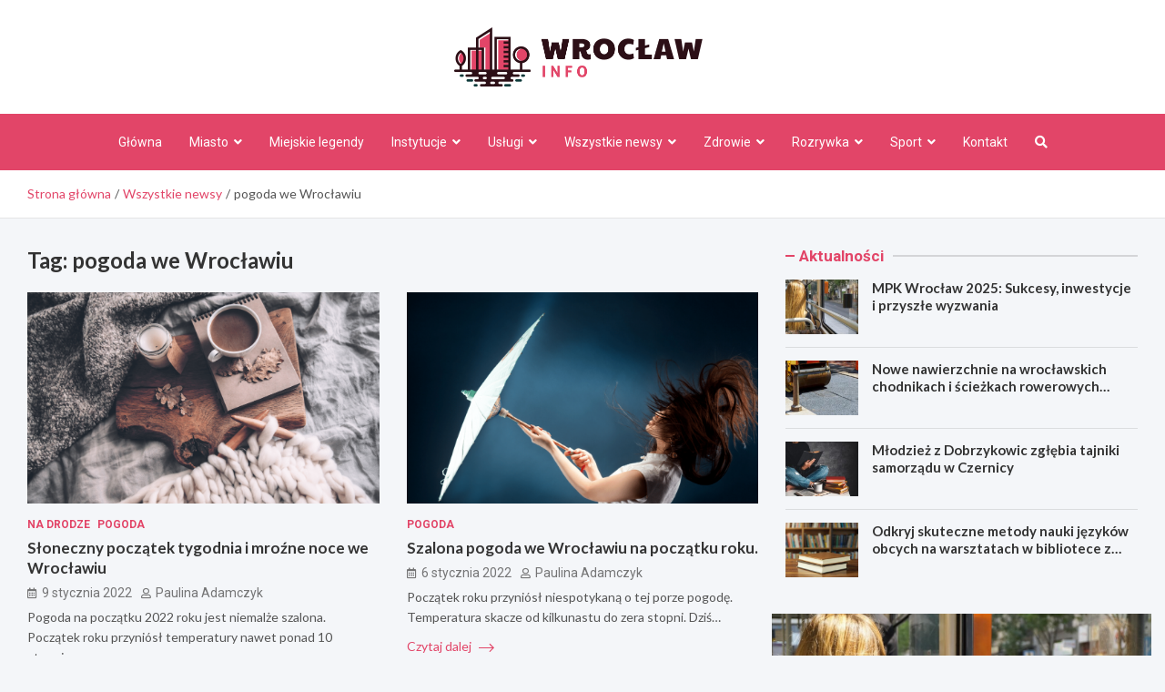

--- FILE ---
content_type: text/html; charset=UTF-8
request_url: https://wroclawinfo.pl/tag/pogoda-we-wroclawiu/
body_size: 21004
content:
<!doctype html>
<html lang="pl-PL">
<head>
	<meta charset="UTF-8">
	<meta name="viewport" content="width=device-width, initial-scale=1, shrink-to-fit=no">
	<link rel="profile" href="https://gmpg.org/xfn/11">

	<meta name='robots' content='index, follow, max-image-preview:large, max-snippet:-1, max-video-preview:-1' />

	<!-- This site is optimized with the Yoast SEO plugin v26.7 - https://yoast.com/wordpress/plugins/seo/ -->
	<title>pogoda we Wrocławiu Archives - Wrocław Info</title>
	<link rel="canonical" href="https://wroclawinfo.pl/tag/pogoda-we-wroclawiu/" />
	<meta property="og:locale" content="pl_PL" />
	<meta property="og:type" content="article" />
	<meta property="og:title" content="pogoda we Wrocławiu Archives - Wrocław Info" />
	<meta property="og:url" content="https://wroclawinfo.pl/tag/pogoda-we-wroclawiu/" />
	<meta property="og:site_name" content="Wrocław Info" />
	<meta name="twitter:card" content="summary_large_image" />
	<script type="application/ld+json" class="yoast-schema-graph">{"@context":"https://schema.org","@graph":[{"@type":"CollectionPage","@id":"https://wroclawinfo.pl/tag/pogoda-we-wroclawiu/","url":"https://wroclawinfo.pl/tag/pogoda-we-wroclawiu/","name":"pogoda we Wrocławiu Archives - Wrocław Info","isPartOf":{"@id":"https://wroclawinfo.pl/#website"},"primaryImageOfPage":{"@id":"https://wroclawinfo.pl/tag/pogoda-we-wroclawiu/#primaryimage"},"image":{"@id":"https://wroclawinfo.pl/tag/pogoda-we-wroclawiu/#primaryimage"},"thumbnailUrl":"https://wroclawinfo.pl/wp-content/uploads/2022/01/Projekt-bez-tytulu-2022-01-09T173753.020.png","breadcrumb":{"@id":"https://wroclawinfo.pl/tag/pogoda-we-wroclawiu/#breadcrumb"},"inLanguage":"pl-PL"},{"@type":"ImageObject","inLanguage":"pl-PL","@id":"https://wroclawinfo.pl/tag/pogoda-we-wroclawiu/#primaryimage","url":"https://wroclawinfo.pl/wp-content/uploads/2022/01/Projekt-bez-tytulu-2022-01-09T173753.020.png","contentUrl":"https://wroclawinfo.pl/wp-content/uploads/2022/01/Projekt-bez-tytulu-2022-01-09T173753.020.png","width":1200,"height":800,"caption":"prognoza pogody we Wrocławiu"},{"@type":"BreadcrumbList","@id":"https://wroclawinfo.pl/tag/pogoda-we-wroclawiu/#breadcrumb","itemListElement":[{"@type":"ListItem","position":1,"name":"Home","item":"https://wroclawinfo.pl/"},{"@type":"ListItem","position":2,"name":"pogoda we Wrocławiu"}]},{"@type":"WebSite","@id":"https://wroclawinfo.pl/#website","url":"https://wroclawinfo.pl/","name":"Wrocław Info","description":"","publisher":{"@id":"https://wroclawinfo.pl/#organization"},"potentialAction":[{"@type":"SearchAction","target":{"@type":"EntryPoint","urlTemplate":"https://wroclawinfo.pl/?s={search_term_string}"},"query-input":{"@type":"PropertyValueSpecification","valueRequired":true,"valueName":"search_term_string"}}],"inLanguage":"pl-PL"},{"@type":"Organization","@id":"https://wroclawinfo.pl/#organization","name":"Wrocław Info","url":"https://wroclawinfo.pl/","logo":{"@type":"ImageObject","inLanguage":"pl-PL","@id":"https://wroclawinfo.pl/#/schema/logo/image/","url":"https://wroclawinfo.pl/wp-content/uploads/2022/03/a_131.png","contentUrl":"https://wroclawinfo.pl/wp-content/uploads/2022/03/a_131.png","width":545,"height":130,"caption":"Wrocław Info"},"image":{"@id":"https://wroclawinfo.pl/#/schema/logo/image/"}}]}</script>
	<!-- / Yoast SEO plugin. -->


<link rel='dns-prefetch' href='//fonts.googleapis.com' />
<link rel="alternate" type="application/rss+xml" title="Wrocław Info &raquo; Kanał z wpisami" href="https://wroclawinfo.pl/feed/" />
<link rel="alternate" type="application/rss+xml" title="Wrocław Info &raquo; Kanał z komentarzami" href="https://wroclawinfo.pl/comments/feed/" />
<link rel="alternate" type="application/rss+xml" title="Wrocław Info &raquo; Kanał z wpisami otagowanymi jako pogoda we Wrocławiu" href="https://wroclawinfo.pl/tag/pogoda-we-wroclawiu/feed/" />
<style id='wp-img-auto-sizes-contain-inline-css' type='text/css'>
img:is([sizes=auto i],[sizes^="auto," i]){contain-intrinsic-size:3000px 1500px}
/*# sourceURL=wp-img-auto-sizes-contain-inline-css */
</style>
<style id='wp-emoji-styles-inline-css' type='text/css'>

	img.wp-smiley, img.emoji {
		display: inline !important;
		border: none !important;
		box-shadow: none !important;
		height: 1em !important;
		width: 1em !important;
		margin: 0 0.07em !important;
		vertical-align: -0.1em !important;
		background: none !important;
		padding: 0 !important;
	}
/*# sourceURL=wp-emoji-styles-inline-css */
</style>
<style id='wp-block-library-inline-css' type='text/css'>
:root{--wp-block-synced-color:#7a00df;--wp-block-synced-color--rgb:122,0,223;--wp-bound-block-color:var(--wp-block-synced-color);--wp-editor-canvas-background:#ddd;--wp-admin-theme-color:#007cba;--wp-admin-theme-color--rgb:0,124,186;--wp-admin-theme-color-darker-10:#006ba1;--wp-admin-theme-color-darker-10--rgb:0,107,160.5;--wp-admin-theme-color-darker-20:#005a87;--wp-admin-theme-color-darker-20--rgb:0,90,135;--wp-admin-border-width-focus:2px}@media (min-resolution:192dpi){:root{--wp-admin-border-width-focus:1.5px}}.wp-element-button{cursor:pointer}:root .has-very-light-gray-background-color{background-color:#eee}:root .has-very-dark-gray-background-color{background-color:#313131}:root .has-very-light-gray-color{color:#eee}:root .has-very-dark-gray-color{color:#313131}:root .has-vivid-green-cyan-to-vivid-cyan-blue-gradient-background{background:linear-gradient(135deg,#00d084,#0693e3)}:root .has-purple-crush-gradient-background{background:linear-gradient(135deg,#34e2e4,#4721fb 50%,#ab1dfe)}:root .has-hazy-dawn-gradient-background{background:linear-gradient(135deg,#faaca8,#dad0ec)}:root .has-subdued-olive-gradient-background{background:linear-gradient(135deg,#fafae1,#67a671)}:root .has-atomic-cream-gradient-background{background:linear-gradient(135deg,#fdd79a,#004a59)}:root .has-nightshade-gradient-background{background:linear-gradient(135deg,#330968,#31cdcf)}:root .has-midnight-gradient-background{background:linear-gradient(135deg,#020381,#2874fc)}:root{--wp--preset--font-size--normal:16px;--wp--preset--font-size--huge:42px}.has-regular-font-size{font-size:1em}.has-larger-font-size{font-size:2.625em}.has-normal-font-size{font-size:var(--wp--preset--font-size--normal)}.has-huge-font-size{font-size:var(--wp--preset--font-size--huge)}.has-text-align-center{text-align:center}.has-text-align-left{text-align:left}.has-text-align-right{text-align:right}.has-fit-text{white-space:nowrap!important}#end-resizable-editor-section{display:none}.aligncenter{clear:both}.items-justified-left{justify-content:flex-start}.items-justified-center{justify-content:center}.items-justified-right{justify-content:flex-end}.items-justified-space-between{justify-content:space-between}.screen-reader-text{border:0;clip-path:inset(50%);height:1px;margin:-1px;overflow:hidden;padding:0;position:absolute;width:1px;word-wrap:normal!important}.screen-reader-text:focus{background-color:#ddd;clip-path:none;color:#444;display:block;font-size:1em;height:auto;left:5px;line-height:normal;padding:15px 23px 14px;text-decoration:none;top:5px;width:auto;z-index:100000}html :where(.has-border-color){border-style:solid}html :where([style*=border-top-color]){border-top-style:solid}html :where([style*=border-right-color]){border-right-style:solid}html :where([style*=border-bottom-color]){border-bottom-style:solid}html :where([style*=border-left-color]){border-left-style:solid}html :where([style*=border-width]){border-style:solid}html :where([style*=border-top-width]){border-top-style:solid}html :where([style*=border-right-width]){border-right-style:solid}html :where([style*=border-bottom-width]){border-bottom-style:solid}html :where([style*=border-left-width]){border-left-style:solid}html :where(img[class*=wp-image-]){height:auto;max-width:100%}:where(figure){margin:0 0 1em}html :where(.is-position-sticky){--wp-admin--admin-bar--position-offset:var(--wp-admin--admin-bar--height,0px)}@media screen and (max-width:600px){html :where(.is-position-sticky){--wp-admin--admin-bar--position-offset:0px}}

/*# sourceURL=wp-block-library-inline-css */
</style><style id='global-styles-inline-css' type='text/css'>
:root{--wp--preset--aspect-ratio--square: 1;--wp--preset--aspect-ratio--4-3: 4/3;--wp--preset--aspect-ratio--3-4: 3/4;--wp--preset--aspect-ratio--3-2: 3/2;--wp--preset--aspect-ratio--2-3: 2/3;--wp--preset--aspect-ratio--16-9: 16/9;--wp--preset--aspect-ratio--9-16: 9/16;--wp--preset--color--black: #000000;--wp--preset--color--cyan-bluish-gray: #abb8c3;--wp--preset--color--white: #ffffff;--wp--preset--color--pale-pink: #f78da7;--wp--preset--color--vivid-red: #cf2e2e;--wp--preset--color--luminous-vivid-orange: #ff6900;--wp--preset--color--luminous-vivid-amber: #fcb900;--wp--preset--color--light-green-cyan: #7bdcb5;--wp--preset--color--vivid-green-cyan: #00d084;--wp--preset--color--pale-cyan-blue: #8ed1fc;--wp--preset--color--vivid-cyan-blue: #0693e3;--wp--preset--color--vivid-purple: #9b51e0;--wp--preset--gradient--vivid-cyan-blue-to-vivid-purple: linear-gradient(135deg,rgb(6,147,227) 0%,rgb(155,81,224) 100%);--wp--preset--gradient--light-green-cyan-to-vivid-green-cyan: linear-gradient(135deg,rgb(122,220,180) 0%,rgb(0,208,130) 100%);--wp--preset--gradient--luminous-vivid-amber-to-luminous-vivid-orange: linear-gradient(135deg,rgb(252,185,0) 0%,rgb(255,105,0) 100%);--wp--preset--gradient--luminous-vivid-orange-to-vivid-red: linear-gradient(135deg,rgb(255,105,0) 0%,rgb(207,46,46) 100%);--wp--preset--gradient--very-light-gray-to-cyan-bluish-gray: linear-gradient(135deg,rgb(238,238,238) 0%,rgb(169,184,195) 100%);--wp--preset--gradient--cool-to-warm-spectrum: linear-gradient(135deg,rgb(74,234,220) 0%,rgb(151,120,209) 20%,rgb(207,42,186) 40%,rgb(238,44,130) 60%,rgb(251,105,98) 80%,rgb(254,248,76) 100%);--wp--preset--gradient--blush-light-purple: linear-gradient(135deg,rgb(255,206,236) 0%,rgb(152,150,240) 100%);--wp--preset--gradient--blush-bordeaux: linear-gradient(135deg,rgb(254,205,165) 0%,rgb(254,45,45) 50%,rgb(107,0,62) 100%);--wp--preset--gradient--luminous-dusk: linear-gradient(135deg,rgb(255,203,112) 0%,rgb(199,81,192) 50%,rgb(65,88,208) 100%);--wp--preset--gradient--pale-ocean: linear-gradient(135deg,rgb(255,245,203) 0%,rgb(182,227,212) 50%,rgb(51,167,181) 100%);--wp--preset--gradient--electric-grass: linear-gradient(135deg,rgb(202,248,128) 0%,rgb(113,206,126) 100%);--wp--preset--gradient--midnight: linear-gradient(135deg,rgb(2,3,129) 0%,rgb(40,116,252) 100%);--wp--preset--font-size--small: 13px;--wp--preset--font-size--medium: 20px;--wp--preset--font-size--large: 36px;--wp--preset--font-size--x-large: 42px;--wp--preset--spacing--20: 0.44rem;--wp--preset--spacing--30: 0.67rem;--wp--preset--spacing--40: 1rem;--wp--preset--spacing--50: 1.5rem;--wp--preset--spacing--60: 2.25rem;--wp--preset--spacing--70: 3.38rem;--wp--preset--spacing--80: 5.06rem;--wp--preset--shadow--natural: 6px 6px 9px rgba(0, 0, 0, 0.2);--wp--preset--shadow--deep: 12px 12px 50px rgba(0, 0, 0, 0.4);--wp--preset--shadow--sharp: 6px 6px 0px rgba(0, 0, 0, 0.2);--wp--preset--shadow--outlined: 6px 6px 0px -3px rgb(255, 255, 255), 6px 6px rgb(0, 0, 0);--wp--preset--shadow--crisp: 6px 6px 0px rgb(0, 0, 0);}:where(.is-layout-flex){gap: 0.5em;}:where(.is-layout-grid){gap: 0.5em;}body .is-layout-flex{display: flex;}.is-layout-flex{flex-wrap: wrap;align-items: center;}.is-layout-flex > :is(*, div){margin: 0;}body .is-layout-grid{display: grid;}.is-layout-grid > :is(*, div){margin: 0;}:where(.wp-block-columns.is-layout-flex){gap: 2em;}:where(.wp-block-columns.is-layout-grid){gap: 2em;}:where(.wp-block-post-template.is-layout-flex){gap: 1.25em;}:where(.wp-block-post-template.is-layout-grid){gap: 1.25em;}.has-black-color{color: var(--wp--preset--color--black) !important;}.has-cyan-bluish-gray-color{color: var(--wp--preset--color--cyan-bluish-gray) !important;}.has-white-color{color: var(--wp--preset--color--white) !important;}.has-pale-pink-color{color: var(--wp--preset--color--pale-pink) !important;}.has-vivid-red-color{color: var(--wp--preset--color--vivid-red) !important;}.has-luminous-vivid-orange-color{color: var(--wp--preset--color--luminous-vivid-orange) !important;}.has-luminous-vivid-amber-color{color: var(--wp--preset--color--luminous-vivid-amber) !important;}.has-light-green-cyan-color{color: var(--wp--preset--color--light-green-cyan) !important;}.has-vivid-green-cyan-color{color: var(--wp--preset--color--vivid-green-cyan) !important;}.has-pale-cyan-blue-color{color: var(--wp--preset--color--pale-cyan-blue) !important;}.has-vivid-cyan-blue-color{color: var(--wp--preset--color--vivid-cyan-blue) !important;}.has-vivid-purple-color{color: var(--wp--preset--color--vivid-purple) !important;}.has-black-background-color{background-color: var(--wp--preset--color--black) !important;}.has-cyan-bluish-gray-background-color{background-color: var(--wp--preset--color--cyan-bluish-gray) !important;}.has-white-background-color{background-color: var(--wp--preset--color--white) !important;}.has-pale-pink-background-color{background-color: var(--wp--preset--color--pale-pink) !important;}.has-vivid-red-background-color{background-color: var(--wp--preset--color--vivid-red) !important;}.has-luminous-vivid-orange-background-color{background-color: var(--wp--preset--color--luminous-vivid-orange) !important;}.has-luminous-vivid-amber-background-color{background-color: var(--wp--preset--color--luminous-vivid-amber) !important;}.has-light-green-cyan-background-color{background-color: var(--wp--preset--color--light-green-cyan) !important;}.has-vivid-green-cyan-background-color{background-color: var(--wp--preset--color--vivid-green-cyan) !important;}.has-pale-cyan-blue-background-color{background-color: var(--wp--preset--color--pale-cyan-blue) !important;}.has-vivid-cyan-blue-background-color{background-color: var(--wp--preset--color--vivid-cyan-blue) !important;}.has-vivid-purple-background-color{background-color: var(--wp--preset--color--vivid-purple) !important;}.has-black-border-color{border-color: var(--wp--preset--color--black) !important;}.has-cyan-bluish-gray-border-color{border-color: var(--wp--preset--color--cyan-bluish-gray) !important;}.has-white-border-color{border-color: var(--wp--preset--color--white) !important;}.has-pale-pink-border-color{border-color: var(--wp--preset--color--pale-pink) !important;}.has-vivid-red-border-color{border-color: var(--wp--preset--color--vivid-red) !important;}.has-luminous-vivid-orange-border-color{border-color: var(--wp--preset--color--luminous-vivid-orange) !important;}.has-luminous-vivid-amber-border-color{border-color: var(--wp--preset--color--luminous-vivid-amber) !important;}.has-light-green-cyan-border-color{border-color: var(--wp--preset--color--light-green-cyan) !important;}.has-vivid-green-cyan-border-color{border-color: var(--wp--preset--color--vivid-green-cyan) !important;}.has-pale-cyan-blue-border-color{border-color: var(--wp--preset--color--pale-cyan-blue) !important;}.has-vivid-cyan-blue-border-color{border-color: var(--wp--preset--color--vivid-cyan-blue) !important;}.has-vivid-purple-border-color{border-color: var(--wp--preset--color--vivid-purple) !important;}.has-vivid-cyan-blue-to-vivid-purple-gradient-background{background: var(--wp--preset--gradient--vivid-cyan-blue-to-vivid-purple) !important;}.has-light-green-cyan-to-vivid-green-cyan-gradient-background{background: var(--wp--preset--gradient--light-green-cyan-to-vivid-green-cyan) !important;}.has-luminous-vivid-amber-to-luminous-vivid-orange-gradient-background{background: var(--wp--preset--gradient--luminous-vivid-amber-to-luminous-vivid-orange) !important;}.has-luminous-vivid-orange-to-vivid-red-gradient-background{background: var(--wp--preset--gradient--luminous-vivid-orange-to-vivid-red) !important;}.has-very-light-gray-to-cyan-bluish-gray-gradient-background{background: var(--wp--preset--gradient--very-light-gray-to-cyan-bluish-gray) !important;}.has-cool-to-warm-spectrum-gradient-background{background: var(--wp--preset--gradient--cool-to-warm-spectrum) !important;}.has-blush-light-purple-gradient-background{background: var(--wp--preset--gradient--blush-light-purple) !important;}.has-blush-bordeaux-gradient-background{background: var(--wp--preset--gradient--blush-bordeaux) !important;}.has-luminous-dusk-gradient-background{background: var(--wp--preset--gradient--luminous-dusk) !important;}.has-pale-ocean-gradient-background{background: var(--wp--preset--gradient--pale-ocean) !important;}.has-electric-grass-gradient-background{background: var(--wp--preset--gradient--electric-grass) !important;}.has-midnight-gradient-background{background: var(--wp--preset--gradient--midnight) !important;}.has-small-font-size{font-size: var(--wp--preset--font-size--small) !important;}.has-medium-font-size{font-size: var(--wp--preset--font-size--medium) !important;}.has-large-font-size{font-size: var(--wp--preset--font-size--large) !important;}.has-x-large-font-size{font-size: var(--wp--preset--font-size--x-large) !important;}
/*# sourceURL=global-styles-inline-css */
</style>

<style id='classic-theme-styles-inline-css' type='text/css'>
/*! This file is auto-generated */
.wp-block-button__link{color:#fff;background-color:#32373c;border-radius:9999px;box-shadow:none;text-decoration:none;padding:calc(.667em + 2px) calc(1.333em + 2px);font-size:1.125em}.wp-block-file__button{background:#32373c;color:#fff;text-decoration:none}
/*# sourceURL=/wp-includes/css/classic-themes.min.css */
</style>
<link rel='stylesheet' id='bootstrap-style-css' href='https://wroclawinfo.pl/wp-content/themes/meta-news-pro/assets/library/bootstrap/css/bootstrap.min.css?ver=4.0.0' type='text/css' media='all' />
<link rel='stylesheet' id='font-awesome-style-css' href='https://wroclawinfo.pl/wp-content/themes/meta-news-pro/assets/library/font-awesome/css/all.min.css?ver=6.9' type='text/css' media='all' />
<link rel='stylesheet' id='meta-news-google-fonts-css' href='//fonts.googleapis.com/css?family=Lato%3A300%2C300i%2C400%2C400i%2C500%2C500i%2C700%2C700i%7CRoboto%3A300%2C300i%2C400%2C400i%2C500%2C500i%2C700%2C700i&#038;ver=6.9' type='text/css' media='all' />
<link rel='stylesheet' id='owl-carousel-css' href='https://wroclawinfo.pl/wp-content/themes/meta-news-pro/assets/library/owl-carousel/owl.carousel.min.css?ver=2.3.4' type='text/css' media='all' />
<link rel='stylesheet' id='meta-news-style-css' href='https://wroclawinfo.pl/wp-content/themes/meta-news-pro/style.css?ver=6.9' type='text/css' media='all' />
<script type="text/javascript" src="https://wroclawinfo.pl/wp-includes/js/jquery/jquery.min.js?ver=3.7.1" id="jquery-core-js"></script>
<script type="text/javascript" src="https://wroclawinfo.pl/wp-includes/js/jquery/jquery-migrate.min.js?ver=3.4.1" id="jquery-migrate-js"></script>
<link rel="https://api.w.org/" href="https://wroclawinfo.pl/wp-json/" /><link rel="alternate" title="JSON" type="application/json" href="https://wroclawinfo.pl/wp-json/wp/v2/tags/136" /><link rel="EditURI" type="application/rsd+xml" title="RSD" href="https://wroclawinfo.pl/xmlrpc.php?rsd" />
<meta name="generator" content="WordPress 6.9" />

	<style type="text/css">
		/* Font Family > Content */
			body,
			input,
			textarea,
			select {
				font-family: 'Lato', sans-serif;
			}
		/* Font Family > All Headings/Titles */
			.h1, .h2, .h3, .h4, .h5, .h6, h1, h2, h3, h4, h5, h6 {
				font-family: 'Lato', sans-serif;
			}
		/* Font Family > All Titles/Meta */
			.site-description,
			.info-bar,
			.main-navigation li,
			.top-stories-bar .top-stories-label .label-txt,
			.entry-meta,
			.stories-title,
			.widget-title,
			.site-footer-navbar,
			.site-info {
				font-family: 'Roboto', sans-serif;
			}
				@media (min-width: 768px) {
				}
		/* Color Scheme > links */
			::selection {
				background-color: #e24568;
				color: #fff;
			}
			::-moz-selection {
				background-color: #e24568;
				color: #fff;
			}
			a,
			a:hover,
			.entry-title a:hover,
			.entry-title a:focus,
			.entry-meta a:hover,
			.entry-meta a:focus,
			.entry-meta .tag-links a,
			.navigation.post-navigation .nav-links a:hover,
			.comment-metadata a.comment-edit-link,
			.widget ul li a:hover,
			.widget_tag_cloud a:hover,
			.widget_archive li a[aria-current="page"],
			.widget_categories .current-cat a,
			.widget_nav_menu ul li.current_page_item > a,
			.widget_nav_menu ul li.current_page_ancestor > a,
			.widget_nav_menu ul li.current-menu-item > a,
			.widget_nav_menu ul li.current-menu-ancestor > a,
			.widget_pages ul li.current_page_item > a,
			.widget_pages ul li.current_page_ancestor > a,
			.woocommerce.widget_product_categories ul.product-categories .current-cat-parent > a,
			.woocommerce.widget_product_categories ul.product-categories .current-cat > a,
			.woocommerce .star-rating,
			.woocommerce .star-rating:before,
			.woocommerce-MyAccount-navigation ul li:hover a,
			.woocommerce-MyAccount-navigation ul li.is-active a,
			.top-stories-bar .entry-title a:hover,
			.top-stories-bar .entry-title a:focus {
				color: #e24568;
			}
		/* Color Scheme > Navigation */
			.navbar {
				background-color: #e24568;
			}
			.main-navigation li ul li:hover > a,
			.main-navigation li ul li:focus > a,
			.main-navigation li ul li:focus-within > a,
			.main-navigation li ul li.current-menu-item > a,
			.main-navigation li ul li.current-menu-ancestor > a,
			.main-navigation li ul li.current_page_item > a,
			.main-navigation li ul li.current_page_ancestor > a {
				color: #e24568;
			}
			@media (max-width: 991px) {
				.main-navigation li:hover > a,
				.main-navigation li:focus > a,
				.main-navigation li:focus-within > a,
				.main-navigation li.current_page_item > a,
				.main-navigation li.current_page_ancestor > a,
				.main-navigation li.current-menu-item > a,
				.main-navigation li.current-menu-ancestor > a,
				.main-navigation li ul li:hover > a,
				.main-navigation li ul li:focus > a,
				.main-navigation li ul li:focus-within > a,
				.main-navigation li ul li.current-menu-item > a,
				.main-navigation li ul li.current-menu-ancestor > a,
				.main-navigation li ul li.current_page_item > a,
				.main-navigation li ul li.current_page_ancestor > a {
					color: #e24568;
				}
			}
		/* Color Scheme > Buttons */
			.btn-theme,
			.btn-outline-theme:hover,
			input[type="reset"],
			input[type="button"],
			input[type="submit"],
			button,
			.back-to-top a,
			.navigation.pagination .page-numbers.current,
			.navigation.pagination a.page-numbers:hover,
			.page-links .post-page-numbers.current,
			.page-links a.post-page-numbers:hover,
			.woocommerce #respond input#submit,
			.woocommerce a.button,
			.woocommerce button.button,
			.woocommerce input.button,
			.woocommerce #respond input#submit.alt,
			.woocommerce a.button.alt,
			.woocommerce button.button.alt,
			.woocommerce input.button.alt,
			.woocommerce #respond input#submit.disabled,
			.woocommerce #respond input#submit:disabled,
			.woocommerce #respond input#submit:disabled[disabled],
			.woocommerce a.button.disabled,
			.woocommerce a.button:disabled,
			.woocommerce a.button:disabled[disabled],
			.woocommerce button.button.disabled,
			.woocommerce button.button:disabled,
			.woocommerce button.button:disabled[disabled],
			.woocommerce input.button.disabled,
			.woocommerce input.button:disabled,
			.woocommerce input.button:disabled[disabled],
			.woocommerce #respond input#submit.disabled:hover,
			.woocommerce #respond input#submit:disabled:hover,
			.woocommerce #respond input#submit:disabled[disabled]:hover,
			.woocommerce a.button.disabled:hover,
			.woocommerce a.button:disabled:hover,
			.woocommerce a.button:disabled[disabled]:hover,
			.woocommerce button.button.disabled:hover,
			.woocommerce button.button:disabled:hover,
			.woocommerce button.button:disabled[disabled]:hover,
			.woocommerce input.button.disabled:hover,
			.woocommerce input.button:disabled:hover,
			.woocommerce input.button:disabled[disabled]:hover,
			.woocommerce span.onsale,
			.woocommerce .widget_price_filter .ui-slider .ui-slider-range,
			.woocommerce .widget_price_filter .ui-slider .ui-slider-handle,
			.woocommerce nav.woocommerce-pagination ul li .page-numbers:hover,
			.woocommerce nav.woocommerce-pagination ul li .page-numbers:focus,
			.woocommerce nav.woocommerce-pagination ul li .page-numbers.current,
			.wp-block-search .wp-block-search__button {
				background-color: #e24568;
			}
			.btn-outline-theme {
				border-color: #e24568;
			}
			.btn-outline-theme {
				color: #e24568;
			}
		/* Color Scheme > Elements */
			.theme-color,
			.format-quote blockquote:before,
			.hentry.sticky .entry-header:before,
			.format-audio .post-content:after,
			.format-image .post-content:after,
			.format-video .post-content:after,
			.format-audio .entry-header:after,
			.format-image .entry-header:after,
			.format-video .entry-header:after {
				color: #e24568;
			}
			.theme-bg-color,
			#search-modal.modal .search-form:after,
			.title-style-8 .widget-title span,
			.title-style-8 .stories-title span,
			.title-style-8 .meta-news-widget-recent-posts .nav-link.widget-title:hover,
			.title-style-8 .meta-news-widget-recent-posts .nav-link.widget-title:hover span,
			.title-style-8 .meta-news-widget-recent-posts .nav-link.widget-title.active,
			.title-style-8 .meta-news-widget-recent-posts .nav-link.widget-title.active span {
				background-color: #e24568;
			}
			.title-style-4 .widget-title:before,
			.title-style-4 .stories-title:before,
			.title-style-6 .widget-title,
			.title-style-6 .stories-title,
			.title-style-8 .widget-title,
			.title-style-8 .stories-title,
			.title-style-4 .meta-news-widget-recent-posts .nav-link.widget-title:hover span,
			.title-style-4 .meta-news-widget-recent-posts .nav-link.widget-title.active span,
			.title-style-6 .meta-news-widget-recent-posts .nav-link.widget-title:hover span,
			.title-style-6 .meta-news-widget-recent-posts .nav-link.widget-title.active span,
			.title-style-8 .meta-news-widget-recent-posts .nav-link.widget-title:hover,
			.title-style-8 .meta-news-widget-recent-posts .nav-link.widget-title:hover span,
			.title-style-8 .meta-news-widget-recent-posts .nav-link.widget-title.active,
			.title-style-8 .meta-news-widget-recent-posts .nav-link.widget-title.active span {
				border-color: #e24568;
			}
		/* Color Scheme > Footer Info Bar */
		.site-info {
			background-color: #e24568;
		}
		/* Elements Color > Theme Secondary Color */
			.btn-read-more,
			.btn-read-more:hover,
			.site-footer .widget-area .btn-read-more,
			.site-footer .widget-area .btn-read-more:hover {
				color: #e24568;
			}
			.btn-read-more .read-more-icon svg {
				fill: #e24568;
			}
			.stories-title:before,
			.widget-title:before,
			.title-style-7 .widget-title,
			.title-style-7 .stories-title,
			.title-style-9 .widget-title span,
			.title-style-9 .stories-title span,
			.meta-news-widget-recent-posts .nav-link:hover span,
			.meta-news-widget-recent-posts .nav-link.active span,
			.title-style-5 .meta-news-widget-recent-posts .nav-link.widget-title:hover span,
			.title-style-5 .meta-news-widget-recent-posts .nav-link.widget-title.active span,
			.title-style-7 .meta-news-widget-recent-posts .nav-link.widget-title:hover span,
			.title-style-7 .meta-news-widget-recent-posts .nav-link.widget-title.active span,
			.title-style-9 .meta-news-widget-recent-posts .nav-link.widget-title:hover span,
			.title-style-9 .meta-news-widget-recent-posts .nav-link.widget-title.active span,
			.hot-news-bar .entry-header,
			.hot-news-bar.hot-news-center .entry-title,
			.featured-banner .featured-slider .post-block .entry-header {
				border-color: #e24568;
			}
		/* Elements Color > Top Stories Label */
			.top-stories-bar .top-stories-label,
			.top-stories-bar.label-fluid .top-stories-label-wrap:before,
			.top-stories-label.top-stories-label-3:after,
			.top-stories-label.top-stories-label-6:after,
			.top-stories-label.top-stories-label-6:before {
				background-color: #e24568;
			}
			.top-stories-label.top-stories-label-4:after,
			.top-stories-label.top-stories-label-5:after {
				border-color: transparent transparent transparent #e24568;
			}
			body.rtl .top-stories-label.top-stories-label-4:after,
			body.rtl .top-stories-label.top-stories-label-5:after {
				border-color: transparent #e24568 transparent transparent ;
			}
		/* Category Color > Aktualności */
				.entry-meta.category-meta .cat-links a.cat-links-223,
				.entry-meta.category-meta .cat-links a.cat-links-223:hover,
				.site-footer .widget-area .entry-meta.category-meta .cat-links a.cat-links-223,
				.site-footer .widget-area .entry-meta.category-meta .cat-links a.cat-links-223:hover {
					color: #e24568;
				}
				.post-block .entry-meta.category-meta .cat-links a.cat-links-223,
				.site-footer .widget-area .post-block .entry-meta.category-meta .cat-links a.cat-links-223,
				.post-block .entry-meta.category-meta .cat-links a.cat-links-223:hover,
				.site-footer .widget-area .post-block .entry-meta.category-meta .cat-links a.cat-links-223:hover {
					background-color: #e24568;
					color: #fff;
				}
				.post-block .entry-meta.category-meta .cat-links a.cat-links-223:hover,
				.site-footer .widget-area .post-block .entry-meta.category-meta .cat-links a.cat-links-223:hover {
					color: rgba(255, 255, 255, 0.85);
				}
			/* Category Color > Biznes */
				.entry-meta.category-meta .cat-links a.cat-links-801,
				.entry-meta.category-meta .cat-links a.cat-links-801:hover,
				.site-footer .widget-area .entry-meta.category-meta .cat-links a.cat-links-801,
				.site-footer .widget-area .entry-meta.category-meta .cat-links a.cat-links-801:hover {
					color: #e24568;
				}
				.post-block .entry-meta.category-meta .cat-links a.cat-links-801,
				.site-footer .widget-area .post-block .entry-meta.category-meta .cat-links a.cat-links-801,
				.post-block .entry-meta.category-meta .cat-links a.cat-links-801:hover,
				.site-footer .widget-area .post-block .entry-meta.category-meta .cat-links a.cat-links-801:hover {
					background-color: #e24568;
					color: #fff;
				}
				.post-block .entry-meta.category-meta .cat-links a.cat-links-801:hover,
				.site-footer .widget-area .post-block .entry-meta.category-meta .cat-links a.cat-links-801:hover {
					color: rgba(255, 255, 255, 0.85);
				}
			/* Category Color > Infrastruktura */
				.entry-meta.category-meta .cat-links a.cat-links-94,
				.entry-meta.category-meta .cat-links a.cat-links-94:hover,
				.site-footer .widget-area .entry-meta.category-meta .cat-links a.cat-links-94,
				.site-footer .widget-area .entry-meta.category-meta .cat-links a.cat-links-94:hover {
					color: #e24568;
				}
				.post-block .entry-meta.category-meta .cat-links a.cat-links-94,
				.site-footer .widget-area .post-block .entry-meta.category-meta .cat-links a.cat-links-94,
				.post-block .entry-meta.category-meta .cat-links a.cat-links-94:hover,
				.site-footer .widget-area .post-block .entry-meta.category-meta .cat-links a.cat-links-94:hover {
					background-color: #e24568;
					color: #fff;
				}
				.post-block .entry-meta.category-meta .cat-links a.cat-links-94:hover,
				.site-footer .widget-area .post-block .entry-meta.category-meta .cat-links a.cat-links-94:hover {
					color: rgba(255, 255, 255, 0.85);
				}
			/* Category Color > Inwestycje */
				.entry-meta.category-meta .cat-links a.cat-links-89,
				.entry-meta.category-meta .cat-links a.cat-links-89:hover,
				.site-footer .widget-area .entry-meta.category-meta .cat-links a.cat-links-89,
				.site-footer .widget-area .entry-meta.category-meta .cat-links a.cat-links-89:hover {
					color: #e24568;
				}
				.post-block .entry-meta.category-meta .cat-links a.cat-links-89,
				.site-footer .widget-area .post-block .entry-meta.category-meta .cat-links a.cat-links-89,
				.post-block .entry-meta.category-meta .cat-links a.cat-links-89:hover,
				.site-footer .widget-area .post-block .entry-meta.category-meta .cat-links a.cat-links-89:hover {
					background-color: #e24568;
					color: #fff;
				}
				.post-block .entry-meta.category-meta .cat-links a.cat-links-89:hover,
				.site-footer .widget-area .post-block .entry-meta.category-meta .cat-links a.cat-links-89:hover {
					color: rgba(255, 255, 255, 0.85);
				}
			/* Category Color > Kościół */
				.entry-meta.category-meta .cat-links a.cat-links-211,
				.entry-meta.category-meta .cat-links a.cat-links-211:hover,
				.site-footer .widget-area .entry-meta.category-meta .cat-links a.cat-links-211,
				.site-footer .widget-area .entry-meta.category-meta .cat-links a.cat-links-211:hover {
					color: #e24568;
				}
				.post-block .entry-meta.category-meta .cat-links a.cat-links-211,
				.site-footer .widget-area .post-block .entry-meta.category-meta .cat-links a.cat-links-211,
				.post-block .entry-meta.category-meta .cat-links a.cat-links-211:hover,
				.site-footer .widget-area .post-block .entry-meta.category-meta .cat-links a.cat-links-211:hover {
					background-color: #e24568;
					color: #fff;
				}
				.post-block .entry-meta.category-meta .cat-links a.cat-links-211:hover,
				.site-footer .widget-area .post-block .entry-meta.category-meta .cat-links a.cat-links-211:hover {
					color: rgba(255, 255, 255, 0.85);
				}
			/* Category Color > Kryminalne */
				.entry-meta.category-meta .cat-links a.cat-links-114,
				.entry-meta.category-meta .cat-links a.cat-links-114:hover,
				.site-footer .widget-area .entry-meta.category-meta .cat-links a.cat-links-114,
				.site-footer .widget-area .entry-meta.category-meta .cat-links a.cat-links-114:hover {
					color: #e24568;
				}
				.post-block .entry-meta.category-meta .cat-links a.cat-links-114,
				.site-footer .widget-area .post-block .entry-meta.category-meta .cat-links a.cat-links-114,
				.post-block .entry-meta.category-meta .cat-links a.cat-links-114:hover,
				.site-footer .widget-area .post-block .entry-meta.category-meta .cat-links a.cat-links-114:hover {
					background-color: #e24568;
					color: #fff;
				}
				.post-block .entry-meta.category-meta .cat-links a.cat-links-114:hover,
				.site-footer .widget-area .post-block .entry-meta.category-meta .cat-links a.cat-links-114:hover {
					color: rgba(255, 255, 255, 0.85);
				}
			/* Category Color > Kultura */
				.entry-meta.category-meta .cat-links a.cat-links-799,
				.entry-meta.category-meta .cat-links a.cat-links-799:hover,
				.site-footer .widget-area .entry-meta.category-meta .cat-links a.cat-links-799,
				.site-footer .widget-area .entry-meta.category-meta .cat-links a.cat-links-799:hover {
					color: #e24568;
				}
				.post-block .entry-meta.category-meta .cat-links a.cat-links-799,
				.site-footer .widget-area .post-block .entry-meta.category-meta .cat-links a.cat-links-799,
				.post-block .entry-meta.category-meta .cat-links a.cat-links-799:hover,
				.site-footer .widget-area .post-block .entry-meta.category-meta .cat-links a.cat-links-799:hover {
					background-color: #e24568;
					color: #fff;
				}
				.post-block .entry-meta.category-meta .cat-links a.cat-links-799:hover,
				.site-footer .widget-area .post-block .entry-meta.category-meta .cat-links a.cat-links-799:hover {
					color: rgba(255, 255, 255, 0.85);
				}
			/* Category Color > Miasto */
				.entry-meta.category-meta .cat-links a.cat-links-82,
				.entry-meta.category-meta .cat-links a.cat-links-82:hover,
				.site-footer .widget-area .entry-meta.category-meta .cat-links a.cat-links-82,
				.site-footer .widget-area .entry-meta.category-meta .cat-links a.cat-links-82:hover {
					color: #e24568;
				}
				.post-block .entry-meta.category-meta .cat-links a.cat-links-82,
				.site-footer .widget-area .post-block .entry-meta.category-meta .cat-links a.cat-links-82,
				.post-block .entry-meta.category-meta .cat-links a.cat-links-82:hover,
				.site-footer .widget-area .post-block .entry-meta.category-meta .cat-links a.cat-links-82:hover {
					background-color: #e24568;
					color: #fff;
				}
				.post-block .entry-meta.category-meta .cat-links a.cat-links-82:hover,
				.site-footer .widget-area .post-block .entry-meta.category-meta .cat-links a.cat-links-82:hover {
					color: rgba(255, 255, 255, 0.85);
				}
			/* Category Color > Miejskie legendy */
				.entry-meta.category-meta .cat-links a.cat-links-87,
				.entry-meta.category-meta .cat-links a.cat-links-87:hover,
				.site-footer .widget-area .entry-meta.category-meta .cat-links a.cat-links-87,
				.site-footer .widget-area .entry-meta.category-meta .cat-links a.cat-links-87:hover {
					color: #e24568;
				}
				.post-block .entry-meta.category-meta .cat-links a.cat-links-87,
				.site-footer .widget-area .post-block .entry-meta.category-meta .cat-links a.cat-links-87,
				.post-block .entry-meta.category-meta .cat-links a.cat-links-87:hover,
				.site-footer .widget-area .post-block .entry-meta.category-meta .cat-links a.cat-links-87:hover {
					background-color: #e24568;
					color: #fff;
				}
				.post-block .entry-meta.category-meta .cat-links a.cat-links-87:hover,
				.site-footer .widget-area .post-block .entry-meta.category-meta .cat-links a.cat-links-87:hover {
					color: rgba(255, 255, 255, 0.85);
				}
			/* Category Color > Na drodze */
				.entry-meta.category-meta .cat-links a.cat-links-122,
				.entry-meta.category-meta .cat-links a.cat-links-122:hover,
				.site-footer .widget-area .entry-meta.category-meta .cat-links a.cat-links-122,
				.site-footer .widget-area .entry-meta.category-meta .cat-links a.cat-links-122:hover {
					color: #e24568;
				}
				.post-block .entry-meta.category-meta .cat-links a.cat-links-122,
				.site-footer .widget-area .post-block .entry-meta.category-meta .cat-links a.cat-links-122,
				.post-block .entry-meta.category-meta .cat-links a.cat-links-122:hover,
				.site-footer .widget-area .post-block .entry-meta.category-meta .cat-links a.cat-links-122:hover {
					background-color: #e24568;
					color: #fff;
				}
				.post-block .entry-meta.category-meta .cat-links a.cat-links-122:hover,
				.site-footer .widget-area .post-block .entry-meta.category-meta .cat-links a.cat-links-122:hover {
					color: rgba(255, 255, 255, 0.85);
				}
			/* Category Color > Pogoda */
				.entry-meta.category-meta .cat-links a.cat-links-134,
				.entry-meta.category-meta .cat-links a.cat-links-134:hover,
				.site-footer .widget-area .entry-meta.category-meta .cat-links a.cat-links-134,
				.site-footer .widget-area .entry-meta.category-meta .cat-links a.cat-links-134:hover {
					color: #e24568;
				}
				.post-block .entry-meta.category-meta .cat-links a.cat-links-134,
				.site-footer .widget-area .post-block .entry-meta.category-meta .cat-links a.cat-links-134,
				.post-block .entry-meta.category-meta .cat-links a.cat-links-134:hover,
				.site-footer .widget-area .post-block .entry-meta.category-meta .cat-links a.cat-links-134:hover {
					background-color: #e24568;
					color: #fff;
				}
				.post-block .entry-meta.category-meta .cat-links a.cat-links-134:hover,
				.site-footer .widget-area .post-block .entry-meta.category-meta .cat-links a.cat-links-134:hover {
					color: rgba(255, 255, 255, 0.85);
				}
			/* Category Color > Policja */
				.entry-meta.category-meta .cat-links a.cat-links-115,
				.entry-meta.category-meta .cat-links a.cat-links-115:hover,
				.site-footer .widget-area .entry-meta.category-meta .cat-links a.cat-links-115,
				.site-footer .widget-area .entry-meta.category-meta .cat-links a.cat-links-115:hover {
					color: #e24568;
				}
				.post-block .entry-meta.category-meta .cat-links a.cat-links-115,
				.site-footer .widget-area .post-block .entry-meta.category-meta .cat-links a.cat-links-115,
				.post-block .entry-meta.category-meta .cat-links a.cat-links-115:hover,
				.site-footer .widget-area .post-block .entry-meta.category-meta .cat-links a.cat-links-115:hover {
					background-color: #e24568;
					color: #fff;
				}
				.post-block .entry-meta.category-meta .cat-links a.cat-links-115:hover,
				.site-footer .widget-area .post-block .entry-meta.category-meta .cat-links a.cat-links-115:hover {
					color: rgba(255, 255, 255, 0.85);
				}
			/* Category Color > Pozostałe */
				.entry-meta.category-meta .cat-links a.cat-links-798,
				.entry-meta.category-meta .cat-links a.cat-links-798:hover,
				.site-footer .widget-area .entry-meta.category-meta .cat-links a.cat-links-798,
				.site-footer .widget-area .entry-meta.category-meta .cat-links a.cat-links-798:hover {
					color: #e24568;
				}
				.post-block .entry-meta.category-meta .cat-links a.cat-links-798,
				.site-footer .widget-area .post-block .entry-meta.category-meta .cat-links a.cat-links-798,
				.post-block .entry-meta.category-meta .cat-links a.cat-links-798:hover,
				.site-footer .widget-area .post-block .entry-meta.category-meta .cat-links a.cat-links-798:hover {
					background-color: #e24568;
					color: #fff;
				}
				.post-block .entry-meta.category-meta .cat-links a.cat-links-798:hover,
				.site-footer .widget-area .post-block .entry-meta.category-meta .cat-links a.cat-links-798:hover {
					color: rgba(255, 255, 255, 0.85);
				}
			/* Category Color > Rozrywka */
				.entry-meta.category-meta .cat-links a.cat-links-162,
				.entry-meta.category-meta .cat-links a.cat-links-162:hover,
				.site-footer .widget-area .entry-meta.category-meta .cat-links a.cat-links-162,
				.site-footer .widget-area .entry-meta.category-meta .cat-links a.cat-links-162:hover {
					color: #e24568;
				}
				.post-block .entry-meta.category-meta .cat-links a.cat-links-162,
				.site-footer .widget-area .post-block .entry-meta.category-meta .cat-links a.cat-links-162,
				.post-block .entry-meta.category-meta .cat-links a.cat-links-162:hover,
				.site-footer .widget-area .post-block .entry-meta.category-meta .cat-links a.cat-links-162:hover {
					background-color: #e24568;
					color: #fff;
				}
				.post-block .entry-meta.category-meta .cat-links a.cat-links-162:hover,
				.site-footer .widget-area .post-block .entry-meta.category-meta .cat-links a.cat-links-162:hover {
					color: rgba(255, 255, 255, 0.85);
				}
			/* Category Color > Sport */
				.entry-meta.category-meta .cat-links a.cat-links-88,
				.entry-meta.category-meta .cat-links a.cat-links-88:hover,
				.site-footer .widget-area .entry-meta.category-meta .cat-links a.cat-links-88,
				.site-footer .widget-area .entry-meta.category-meta .cat-links a.cat-links-88:hover {
					color: #e24568;
				}
				.post-block .entry-meta.category-meta .cat-links a.cat-links-88,
				.site-footer .widget-area .post-block .entry-meta.category-meta .cat-links a.cat-links-88,
				.post-block .entry-meta.category-meta .cat-links a.cat-links-88:hover,
				.site-footer .widget-area .post-block .entry-meta.category-meta .cat-links a.cat-links-88:hover {
					background-color: #e24568;
					color: #fff;
				}
				.post-block .entry-meta.category-meta .cat-links a.cat-links-88:hover,
				.site-footer .widget-area .post-block .entry-meta.category-meta .cat-links a.cat-links-88:hover {
					color: rgba(255, 255, 255, 0.85);
				}
			/* Category Color > Turystyka */
				.entry-meta.category-meta .cat-links a.cat-links-83,
				.entry-meta.category-meta .cat-links a.cat-links-83:hover,
				.site-footer .widget-area .entry-meta.category-meta .cat-links a.cat-links-83,
				.site-footer .widget-area .entry-meta.category-meta .cat-links a.cat-links-83:hover {
					color: #e24568;
				}
				.post-block .entry-meta.category-meta .cat-links a.cat-links-83,
				.site-footer .widget-area .post-block .entry-meta.category-meta .cat-links a.cat-links-83,
				.post-block .entry-meta.category-meta .cat-links a.cat-links-83:hover,
				.site-footer .widget-area .post-block .entry-meta.category-meta .cat-links a.cat-links-83:hover {
					background-color: #e24568;
					color: #fff;
				}
				.post-block .entry-meta.category-meta .cat-links a.cat-links-83:hover,
				.site-footer .widget-area .post-block .entry-meta.category-meta .cat-links a.cat-links-83:hover {
					color: rgba(255, 255, 255, 0.85);
				}
			/* Category Color > Uncategorized */
				.entry-meta.category-meta .cat-links a.cat-links-1,
				.entry-meta.category-meta .cat-links a.cat-links-1:hover,
				.site-footer .widget-area .entry-meta.category-meta .cat-links a.cat-links-1,
				.site-footer .widget-area .entry-meta.category-meta .cat-links a.cat-links-1:hover {
					color: #e24568;
				}
				.post-block .entry-meta.category-meta .cat-links a.cat-links-1,
				.site-footer .widget-area .post-block .entry-meta.category-meta .cat-links a.cat-links-1,
				.post-block .entry-meta.category-meta .cat-links a.cat-links-1:hover,
				.site-footer .widget-area .post-block .entry-meta.category-meta .cat-links a.cat-links-1:hover {
					background-color: #e24568;
					color: #fff;
				}
				.post-block .entry-meta.category-meta .cat-links a.cat-links-1:hover,
				.site-footer .widget-area .post-block .entry-meta.category-meta .cat-links a.cat-links-1:hover {
					color: rgba(255, 255, 255, 0.85);
				}
			/* Category Color > Z regionu */
				.entry-meta.category-meta .cat-links a.cat-links-341,
				.entry-meta.category-meta .cat-links a.cat-links-341:hover,
				.site-footer .widget-area .entry-meta.category-meta .cat-links a.cat-links-341,
				.site-footer .widget-area .entry-meta.category-meta .cat-links a.cat-links-341:hover {
					color: #e24568;
				}
				.post-block .entry-meta.category-meta .cat-links a.cat-links-341,
				.site-footer .widget-area .post-block .entry-meta.category-meta .cat-links a.cat-links-341,
				.post-block .entry-meta.category-meta .cat-links a.cat-links-341:hover,
				.site-footer .widget-area .post-block .entry-meta.category-meta .cat-links a.cat-links-341:hover {
					background-color: #e24568;
					color: #fff;
				}
				.post-block .entry-meta.category-meta .cat-links a.cat-links-341:hover,
				.site-footer .widget-area .post-block .entry-meta.category-meta .cat-links a.cat-links-341:hover {
					color: rgba(255, 255, 255, 0.85);
				}
			/* Category Color > Zabytki */
				.entry-meta.category-meta .cat-links a.cat-links-85,
				.entry-meta.category-meta .cat-links a.cat-links-85:hover,
				.site-footer .widget-area .entry-meta.category-meta .cat-links a.cat-links-85,
				.site-footer .widget-area .entry-meta.category-meta .cat-links a.cat-links-85:hover {
					color: #e24568;
				}
				.post-block .entry-meta.category-meta .cat-links a.cat-links-85,
				.site-footer .widget-area .post-block .entry-meta.category-meta .cat-links a.cat-links-85,
				.post-block .entry-meta.category-meta .cat-links a.cat-links-85:hover,
				.site-footer .widget-area .post-block .entry-meta.category-meta .cat-links a.cat-links-85:hover {
					background-color: #e24568;
					color: #fff;
				}
				.post-block .entry-meta.category-meta .cat-links a.cat-links-85:hover,
				.site-footer .widget-area .post-block .entry-meta.category-meta .cat-links a.cat-links-85:hover {
					color: rgba(255, 255, 255, 0.85);
				}
			/* Category Color > Zdrowie */
				.entry-meta.category-meta .cat-links a.cat-links-802,
				.entry-meta.category-meta .cat-links a.cat-links-802:hover,
				.site-footer .widget-area .entry-meta.category-meta .cat-links a.cat-links-802,
				.site-footer .widget-area .entry-meta.category-meta .cat-links a.cat-links-802:hover {
					color: #e24568;
				}
				.post-block .entry-meta.category-meta .cat-links a.cat-links-802,
				.site-footer .widget-area .post-block .entry-meta.category-meta .cat-links a.cat-links-802,
				.post-block .entry-meta.category-meta .cat-links a.cat-links-802:hover,
				.site-footer .widget-area .post-block .entry-meta.category-meta .cat-links a.cat-links-802:hover {
					background-color: #e24568;
					color: #fff;
				}
				.post-block .entry-meta.category-meta .cat-links a.cat-links-802:hover,
				.site-footer .widget-area .post-block .entry-meta.category-meta .cat-links a.cat-links-802:hover {
					color: rgba(255, 255, 255, 0.85);
				}
			/* Category Color > Zdrowie i Uroda */
				.entry-meta.category-meta .cat-links a.cat-links-800,
				.entry-meta.category-meta .cat-links a.cat-links-800:hover,
				.site-footer .widget-area .entry-meta.category-meta .cat-links a.cat-links-800,
				.site-footer .widget-area .entry-meta.category-meta .cat-links a.cat-links-800:hover {
					color: #e24568;
				}
				.post-block .entry-meta.category-meta .cat-links a.cat-links-800,
				.site-footer .widget-area .post-block .entry-meta.category-meta .cat-links a.cat-links-800,
				.post-block .entry-meta.category-meta .cat-links a.cat-links-800:hover,
				.site-footer .widget-area .post-block .entry-meta.category-meta .cat-links a.cat-links-800:hover {
					background-color: #e24568;
					color: #fff;
				}
				.post-block .entry-meta.category-meta .cat-links a.cat-links-800:hover,
				.site-footer .widget-area .post-block .entry-meta.category-meta .cat-links a.cat-links-800:hover {
					color: rgba(255, 255, 255, 0.85);
				}
			/* Category Color > Zwiedzanie */
				.entry-meta.category-meta .cat-links a.cat-links-84,
				.entry-meta.category-meta .cat-links a.cat-links-84:hover,
				.site-footer .widget-area .entry-meta.category-meta .cat-links a.cat-links-84,
				.site-footer .widget-area .entry-meta.category-meta .cat-links a.cat-links-84:hover {
					color: #e24568;
				}
				.post-block .entry-meta.category-meta .cat-links a.cat-links-84,
				.site-footer .widget-area .post-block .entry-meta.category-meta .cat-links a.cat-links-84,
				.post-block .entry-meta.category-meta .cat-links a.cat-links-84:hover,
				.site-footer .widget-area .post-block .entry-meta.category-meta .cat-links a.cat-links-84:hover {
					background-color: #e24568;
					color: #fff;
				}
				.post-block .entry-meta.category-meta .cat-links a.cat-links-84:hover,
				.site-footer .widget-area .post-block .entry-meta.category-meta .cat-links a.cat-links-84:hover {
					color: rgba(255, 255, 255, 0.85);
				}
			/* Font Color > Sections/Widgets Title */
			.widget-title,
			.widget-title a,
			.widget-title span,
			.stories-title span,
			.title-style-8 .widget-title span,
			.title-style-8 .stories-title span,
			.meta-news-widget-recent-posts .nav-link:hover,
			.meta-news-widget-recent-posts .nav-link.active,
			.meta-news-widget-recent-posts .nav-link:hover span,
			.meta-news-widget-recent-posts .nav-link.active span,
			.title-style-8 .meta-news-widget-recent-posts .nav-link.widget-title:hover,
			.title-style-8 .meta-news-widget-recent-posts .nav-link.widget-title:hover span,
			.title-style-8 .meta-news-widget-recent-posts .nav-link.widget-title.active,
			.title-style-8 .meta-news-widget-recent-posts .nav-link.widget-title.active span {
				color: #e24568;
			}
		/* Font Color > Footer Widgets Title */
			.site-footer .widget-title,
			.site-footer .widget-title a,
			.site-footer .widget-title span,
			.title-style-8.site-footer .widget-title span,
			.site-footer .meta-news-widget-recent-posts .nav-link:hover,
			.site-footer .meta-news-widget-recent-posts .nav-link.active,
			.site-footer .meta-news-widget-recent-posts .nav-link:hover span,
			.site-footer .meta-news-widget-recent-posts .nav-link.active span,
			.title-style-8.site-footer .meta-news-widget-recent-posts .nav-link.widget-title:hover,
			.title-style-8.site-footer .meta-news-widget-recent-posts .nav-link.widget-title:hover span,
			.title-style-8.site-footer .meta-news-widget-recent-posts .nav-link.widget-title.active,
			.title-style-8.site-footer .meta-news-widget-recent-posts .nav-link.widget-title.active span {
				color: #e24568;
			}
		/* Font Color > Footer Widgets Link Hover */
			.site-footer .widget-area a,
			.site-footer .widget-area a:hover,
			.site-footer .widget-area a:focus,
			.site-footer .widget-area .entry-title a:hover,
			.site-footer .widget-area .entry-title a:focus,
			.site-footer .widget-area .entry-meta a:hover,
			.site-footer .widget-area .entry-meta a:focus,
			.site-footer .widget ul li a:hover,
			.site-footer .widget-area .widget_tag_cloud a:hover,
			.site-footer .widget_categories .current-cat a,
			.site-footer .widget_nav_menu ul li.current_page_item > a,
			.site-footer .widget_nav_menu ul li.current_page_ancestor > a,
			.site-footer .widget_nav_menu ul li.current-menu-item > a,
			.site-footer .widget_nav_menu ul li.current-menu-ancestor > a,
			.site-footer .widget_pages ul li.current_page_item > a,
			.site-footer .widget_pages ul li.current_page_ancestor > a {
				color: #e24568;
			}
		/* Font Color > Footer Navbar Link Hover */
			.site-footer-navbar .navigation-menu ul li:hover > a,
			.site-footer-navbar .navigation-menu ul li:focus > a,
			.site-footer-navbar .navigation-menu ul li:focus-within > a,
			.site-footer-navbar .navigation-menu ul li.current_page_item > a,
			.site-footer-navbar .navigation-menu ul li.current_page_ancestor > a,
			.site-footer-navbar .navigation-menu ul li.current-menu-item > a,
			.site-footer-navbar .navigation-menu ul li.current-menu-ancestor > a {
				color: #e24568;
			}
			</style>

		<style type="text/css">
					.site-title,
			.site-description {
				position: absolute;
				clip: rect(1px, 1px, 1px, 1px);
			}
				</style>
		<link rel="icon" href="https://wroclawinfo.pl/wp-content/uploads/2022/03/cropped-34-32x32.png" sizes="32x32" />
<link rel="icon" href="https://wroclawinfo.pl/wp-content/uploads/2022/03/cropped-34-192x192.png" sizes="192x192" />
<link rel="apple-touch-icon" href="https://wroclawinfo.pl/wp-content/uploads/2022/03/cropped-34-180x180.png" />
<meta name="msapplication-TileImage" content="https://wroclawinfo.pl/wp-content/uploads/2022/03/cropped-34-270x270.png" />
		<style type="text/css" id="wp-custom-css">
			img.custom-logo {max-width: 273px;}

.container {max-width: 1340px;}
.entry-content p a {font-weight: bold;text-decoration: underline;}
.entry-title {font-size: 32px;}
.meta-news-widget-recent-posts .nav .nav-item:nth-of-type(3) {display: none;}
@media(max-width:1100px) {
	.entry-title {font-size: 26px;}
}		</style>
			
<!-- Google tag (gtag.js) -->
<script async src="https://www.googletagmanager.com/gtag/js?id=G-RNXD94PDBX"></script>
<script>
  window.dataLayer = window.dataLayer || [];
  function gtag(){dataLayer.push(arguments);}
  gtag('js', new Date());

  gtag('config', 'G-RNXD94PDBX');
</script>

</head>

<body class="archive tag tag-pogoda-we-wroclawiu tag-136 wp-custom-logo wp-theme-meta-news-pro theme-body hfeed">

<div id="page" class="site">
	<a class="skip-link screen-reader-text" href="#content">Skip to content</a>
	
	<header id="masthead" class="site-header">
					<div class="navbar-head navbar-head-center" >
				<div class="container">
					<div class="navbar-head-inner">
						<div class="brand-inline text-center site-branding">
							<a href="https://wroclawinfo.pl/" class="custom-logo-link" rel="home"><img width="545" height="130" src="https://wroclawinfo.pl/wp-content/uploads/2022/03/a_131.png" class="custom-logo" alt="Wrocław Info" decoding="async" fetchpriority="high" srcset="https://wroclawinfo.pl/wp-content/uploads/2022/03/a_131.png 545w, https://wroclawinfo.pl/wp-content/uploads/2022/03/a_131-300x72.png 300w" sizes="(max-width: 545px) 100vw, 545px" /></a>							<div class="site-title-wrap">
																	<h2 class="site-title"><a class="site-title-link" href="https://wroclawinfo.pl/" rel="home">Wrocław Info</a></h2>
															</div><!-- .site-title-wrap -->
						</div><!-- .site-branding .navbar-brand -->
											</div><!-- .navbar-head-inner -->
				</div><!-- .container -->
			</div><!-- .navbar-head -->
				<nav class="navbar navbar-center" id="sticky-navigation-bar">
									<div class="container">
															<div class="navigation-icons-wrap">
									<button class="navbar-toggler menu-toggle" type="button" data-toggle="collapse" data-target="#navbarCollapse" aria-controls="navbarCollapse" aria-expanded="false" aria-label="Toggle navigation"></button>
									<a href="#" class="search-modal-toggle" data-toggle="modal" data-target="#search-modal"><i class="fas fa-search"></i></a>
								</div><!-- .navigation-icons-wrap -->
													</div><!-- .container -->
											<div class="navbar-inner">
						<div class="container">
							<div class="navigation-wrap">
								<div class="navbar-main">
									<div class="collapse navbar-collapse" id="navbarCollapse">
										<div id="site-navigation" class="main-navigation" role="navigation">
											<ul class="nav-menu navbar-nav"><li id="menu-item-14665" class="menu-item menu-item-type-custom menu-item-object-custom menu-item-14665"><a href="/">Główna</a></li>
<li id="menu-item-14662" class="menu-item menu-item-type-taxonomy menu-item-object-category menu-item-has-children menu-item-14662"><a href="https://wroclawinfo.pl/category/miasto/">Miasto</a>
<ul class="sub-menu">
	<li id="menu-item-14661" class="menu-item menu-item-type-taxonomy menu-item-object-category menu-item-14661"><a href="https://wroclawinfo.pl/category/zwiedzanie/">Zwiedzanie</a></li>
	<li id="menu-item-14663" class="menu-item menu-item-type-taxonomy menu-item-object-category menu-item-14663"><a href="https://wroclawinfo.pl/category/zabytki/">Zabytki</a></li>
	<li id="menu-item-14664" class="menu-item menu-item-type-taxonomy menu-item-object-category menu-item-14664"><a href="https://wroclawinfo.pl/category/turystyka/">Turystyka</a></li>
</ul>
</li>
<li id="menu-item-14833" class="menu-item menu-item-type-taxonomy menu-item-object-category menu-item-14833"><a href="https://wroclawinfo.pl/category/miejskie-legendy/">Miejskie legendy</a></li>
<li id="menu-item-16793" class="menu-item menu-item-type-custom menu-item-object-custom menu-item-has-children menu-item-16793"><a href="#">Instytucje</a>
<ul class="sub-menu">
	<li id="menu-item-16798" class="menu-item menu-item-type-post_type menu-item-object-page menu-item-16798"><a href="https://wroclawinfo.pl/urzad-miejski/">Urząd Miejski</a></li>
	<li id="menu-item-16797" class="menu-item menu-item-type-post_type menu-item-object-page menu-item-16797"><a href="https://wroclawinfo.pl/zus/">ZUS</a></li>
	<li id="menu-item-16794" class="menu-item menu-item-type-post_type menu-item-object-page menu-item-16794"><a href="https://wroclawinfo.pl/straz-miejska/">Straż Miejska</a></li>
	<li id="menu-item-16795" class="menu-item menu-item-type-post_type menu-item-object-page menu-item-16795"><a href="https://wroclawinfo.pl/mops/">MOPS</a></li>
	<li id="menu-item-16796" class="menu-item menu-item-type-post_type menu-item-object-page menu-item-16796"><a href="https://wroclawinfo.pl/us/">US</a></li>
</ul>
</li>
<li id="menu-item-16799" class="menu-item menu-item-type-custom menu-item-object-custom menu-item-has-children menu-item-16799"><a href="#">Usługi</a>
<ul class="sub-menu">
	<li id="menu-item-18487" class="menu-item menu-item-type-custom menu-item-object-custom menu-item-18487"><a href="https://www.pracuj.pl/praca/wroclaw;wp">Praca Wrocław</a></li>
	<li id="menu-item-16888" class="menu-item menu-item-type-post_type menu-item-object-page menu-item-16888"><a href="https://wroclawinfo.pl/adwokat/">Adwokat</a></li>
	<li id="menu-item-16895" class="menu-item menu-item-type-post_type menu-item-object-page menu-item-16895"><a href="https://wroclawinfo.pl/radca-prawny/">Radca Prawny</a></li>
	<li id="menu-item-16802" class="menu-item menu-item-type-post_type menu-item-object-page menu-item-16802"><a href="https://wroclawinfo.pl/poczta/">Poczta</a></li>
	<li id="menu-item-16834" class="menu-item menu-item-type-post_type menu-item-object-page menu-item-16834"><a href="https://wroclawinfo.pl/wesele/">Wesele</a></li>
	<li id="menu-item-16872" class="menu-item menu-item-type-post_type menu-item-object-page menu-item-16872"><a href="https://wroclawinfo.pl/taxi/">Taxi</a></li>
	<li id="menu-item-16916" class="menu-item menu-item-type-post_type menu-item-object-page menu-item-16916"><a href="https://wroclawinfo.pl/barber/">Barber</a></li>
	<li id="menu-item-16908" class="menu-item menu-item-type-post_type menu-item-object-page menu-item-has-children menu-item-16908"><a href="https://wroclawinfo.pl/fryzjer/">Fryzjerzy</a>
	<ul class="sub-menu">
		<li id="menu-item-16909" class="menu-item menu-item-type-post_type menu-item-object-page menu-item-16909"><a href="https://wroclawinfo.pl/fryzjer-psie-pole/">Fryzjerzy Psie Pole</a></li>
		<li id="menu-item-16910" class="menu-item menu-item-type-post_type menu-item-object-page menu-item-16910"><a href="https://wroclawinfo.pl/fryzjer-srodmiescie/">Fryzjerzy Śródmieście</a></li>
		<li id="menu-item-16911" class="menu-item menu-item-type-post_type menu-item-object-page menu-item-16911"><a href="https://wroclawinfo.pl/fryzjer-krzyki/">Fryzjerzy Krzyki</a></li>
		<li id="menu-item-16912" class="menu-item menu-item-type-post_type menu-item-object-page menu-item-16912"><a href="https://wroclawinfo.pl/fryzjer-stare-miasto/">Fryzjerzy Stare Miasto</a></li>
		<li id="menu-item-16913" class="menu-item menu-item-type-post_type menu-item-object-page menu-item-16913"><a href="https://wroclawinfo.pl/fryzjer-fabryczna/">Fryzjerzy Fabryczna</a></li>
	</ul>
</li>
	<li id="menu-item-16853" class="menu-item menu-item-type-post_type menu-item-object-page menu-item-has-children menu-item-16853"><a href="https://wroclawinfo.pl/restauracja/">Restauracje</a>
	<ul class="sub-menu">
		<li id="menu-item-16857" class="menu-item menu-item-type-post_type menu-item-object-page menu-item-16857"><a href="https://wroclawinfo.pl/restauracja-fabryczna/">Restauracje Fabryczna</a></li>
		<li id="menu-item-16858" class="menu-item menu-item-type-post_type menu-item-object-page menu-item-16858"><a href="https://wroclawinfo.pl/restauracja-stare-miasto/">Restauracje Stare Miasto</a></li>
		<li id="menu-item-16855" class="menu-item menu-item-type-post_type menu-item-object-page menu-item-16855"><a href="https://wroclawinfo.pl/restauracja-srodmiescie/">Restauracje Śródmieście</a></li>
		<li id="menu-item-16854" class="menu-item menu-item-type-post_type menu-item-object-page menu-item-16854"><a href="https://wroclawinfo.pl/restauracja-krzyki/">Restauracje Krzyki</a></li>
		<li id="menu-item-16856" class="menu-item menu-item-type-post_type menu-item-object-page menu-item-16856"><a href="https://wroclawinfo.pl/restauracja-psie-pole/">Restauracje Psie Pole</a></li>
	</ul>
</li>
	<li id="menu-item-16891" class="menu-item menu-item-type-post_type menu-item-object-page menu-item-16891"><a href="https://wroclawinfo.pl/ksiegarnia/">Księgarnie</a></li>
	<li id="menu-item-16892" class="menu-item menu-item-type-post_type menu-item-object-page menu-item-16892"><a href="https://wroclawinfo.pl/stacja-paliw/">Stacje Paliw</a></li>
</ul>
</li>
<li id="menu-item-16453" class="menu-item menu-item-type-post_type menu-item-object-page current_page_parent menu-item-has-children menu-item-16453"><a href="https://wroclawinfo.pl/wszystkie-newsy/">Wszystkie newsy</a>
<ul class="sub-menu">
	<li id="menu-item-16452" class="menu-item menu-item-type-taxonomy menu-item-object-category menu-item-16452"><a href="https://wroclawinfo.pl/category/pozostale/">Pozostałe</a></li>
</ul>
</li>
<li id="menu-item-16807" class="menu-item menu-item-type-custom menu-item-object-custom menu-item-has-children menu-item-16807"><a href="#">Zdrowie</a>
<ul class="sub-menu">
	<li id="menu-item-16808" class="menu-item menu-item-type-post_type menu-item-object-page menu-item-16808"><a href="https://wroclawinfo.pl/szpital/">Szpitale</a></li>
	<li id="menu-item-16809" class="menu-item menu-item-type-post_type menu-item-object-page menu-item-16809"><a href="https://wroclawinfo.pl/sklep-medyczny/">Sklepy medyczne</a></li>
	<li id="menu-item-16825" class="menu-item menu-item-type-post_type menu-item-object-page menu-item-has-children menu-item-16825"><a href="https://wroclawinfo.pl/apteka/">Apteki</a>
	<ul class="sub-menu">
		<li id="menu-item-16826" class="menu-item menu-item-type-post_type menu-item-object-page menu-item-16826"><a href="https://wroclawinfo.pl/apteka-psie-pole/">Apteki Psie Pole</a></li>
		<li id="menu-item-16827" class="menu-item menu-item-type-post_type menu-item-object-page menu-item-16827"><a href="https://wroclawinfo.pl/apteka-srodmiescie/">Apteki Śródmieście</a></li>
		<li id="menu-item-16828" class="menu-item menu-item-type-post_type menu-item-object-page menu-item-16828"><a href="https://wroclawinfo.pl/apteka-krzyki/">Apteki Krzyki</a></li>
		<li id="menu-item-16829" class="menu-item menu-item-type-post_type menu-item-object-page menu-item-16829"><a href="https://wroclawinfo.pl/apteka-stare-miasto/">Apteki Stare Miasto</a></li>
		<li id="menu-item-16830" class="menu-item menu-item-type-post_type menu-item-object-page menu-item-16830"><a href="https://wroclawinfo.pl/apteka-fabryczna/">Apteki Fabryczna</a></li>
	</ul>
</li>
</ul>
</li>
<li id="menu-item-16839" class="menu-item menu-item-type-custom menu-item-object-custom menu-item-has-children menu-item-16839"><a href="#">Rozrywka</a>
<ul class="sub-menu">
	<li id="menu-item-16838" class="menu-item menu-item-type-post_type menu-item-object-page menu-item-16838"><a href="https://wroclawinfo.pl/klub/">Kluby</a></li>
	<li id="menu-item-16875" class="menu-item menu-item-type-post_type menu-item-object-page menu-item-16875"><a href="https://wroclawinfo.pl/ogrodki-dzialkowe-wroclaw/">Ogródki Działkowe</a></li>
	<li id="menu-item-16889" class="menu-item menu-item-type-post_type menu-item-object-page menu-item-16889"><a href="https://wroclawinfo.pl/bawialnia/">Bawialnie</a></li>
	<li id="menu-item-16890" class="menu-item menu-item-type-post_type menu-item-object-page menu-item-16890"><a href="https://wroclawinfo.pl/kino/">Kino</a></li>
	<li id="menu-item-16919" class="menu-item menu-item-type-post_type menu-item-object-page menu-item-16919"><a href="https://wroclawinfo.pl/kawiarnia/">Kawiarnie</a></li>
	<li id="menu-item-16922" class="menu-item menu-item-type-post_type menu-item-object-page menu-item-16922"><a href="https://wroclawinfo.pl/centrum-handlowe/">Centrum Handlowe</a></li>
</ul>
</li>
<li id="menu-item-16876" class="menu-item menu-item-type-custom menu-item-object-custom menu-item-has-children menu-item-16876"><a href="#">Sport</a>
<ul class="sub-menu">
	<li id="menu-item-16874" class="menu-item menu-item-type-post_type menu-item-object-page menu-item-16874"><a href="https://wroclawinfo.pl/klub-sportowy/">Klub Sportowy</a></li>
	<li id="menu-item-16873" class="menu-item menu-item-type-post_type menu-item-object-page menu-item-16873"><a href="https://wroclawinfo.pl/klub-pilkarski/">Klub Piłkarski</a></li>
</ul>
</li>
<li id="menu-item-14669" class="menu-item menu-item-type-post_type menu-item-object-page menu-item-14669"><a href="https://wroclawinfo.pl/kontakt/">Kontakt</a></li>
</ul>										</div><!-- #site-navigation .main-navigation -->
									</div><!-- .navbar-collapse -->
								</div><!-- .navbar-main -->
								<div class="navbar-right">
									<div class="navbar-element-item navbar-search">
										<a href="#" class="search-modal-toggle" data-toggle="modal" data-target="#search-modal"><i class="fas fa-search"></i></a>
									</div><!-- .navbar-element-item -->
								</div><!-- .navbar-right -->
							</div><!-- .navigation-wrap -->
						</div><!-- .container -->
					</div><!-- .navbar-inner -->
							</nav><!-- .navbar -->

		
		
		
					<div id="breadcrumb">
				<div class="container">
					<div role="navigation" aria-label="Breadcrumbs" class="breadcrumb-trail breadcrumbs" itemprop="breadcrumb"><ul class="trail-items" itemscope itemtype="http://schema.org/BreadcrumbList"><meta name="numberOfItems" content="3" /><meta name="itemListOrder" content="Ascending" /><li itemprop="itemListElement" itemscope itemtype="http://schema.org/ListItem" class="trail-item trail-begin"><a href="https://wroclawinfo.pl/" rel="home" itemprop="item"><span itemprop="name">Strona główna</span></a><meta itemprop="position" content="1" /></li><li itemprop="itemListElement" itemscope itemtype="http://schema.org/ListItem" class="trail-item"><a href="https://wroclawinfo.pl/wszystkie-newsy/" itemprop="item"><span itemprop="name">Wszystkie newsy</span></a><meta itemprop="position" content="2" /></li><li itemprop="itemListElement" itemscope itemtype="http://schema.org/ListItem" class="trail-item trail-end"><span itemprop="name">pogoda we Wrocławiu</span><meta itemprop="position" content="3" /></li></ul></div>				</div>
			</div><!-- .breadcrumb -->
			</header><!-- #masthead -->
	<div id="content" class="site-content title-style-1">
					<div class="container">
				<div class="row justify-content-center site-content-row">
		<div id="primary" class="col-lg-8 content-area sticky-column-bottom">	<div class="column-inner">
		<main id="main" class="site-main">

			
				<header class="page-header">
					<h1 class="page-title">Tag: <span>pogoda we Wrocławiu</span></h1>				</header><!-- .page-header -->

				<div class="row post-wrap">
						<div class="col-sm-6 col-xxl-4 post-col">
	<div class="post-15723 post type-post status-publish format-standard has-post-thumbnail hentry category-na-drodze category-pogoda tag-pogoda-we-wroclawiu tag-prognoza-pogody">

		
				<figure class="post-featured-image post-img-wrap">
					<a href="https://wroclawinfo.pl/sloneczny-poczatek-tygodnia-i-mrozne-noce-we-wroclawiu/" class="a-post-img">
						<img class="post-img" src="https://wroclawinfo.pl/wp-content/uploads/2022/01/Projekt-bez-tytulu-2022-01-09T173753.020-1024x683.png" alt="prognoza pogody we Wrocławiu">
					</a>
				</figure><!-- .post-featured-image .post-img-wrap -->

			
					<header class="entry-header">
									<div class="entry-meta category-meta">
						<div class="cat-links">
				<a class="cat-links-122" href="https://wroclawinfo.pl/category/na-drodze/">Na drodze</a>
			
				<a class="cat-links-134" href="https://wroclawinfo.pl/category/pogoda/">Pogoda</a>
			</div>
					</div><!-- .entry-meta -->
								<h2 class="entry-title"><a href="https://wroclawinfo.pl/sloneczny-poczatek-tygodnia-i-mrozne-noce-we-wroclawiu/" rel="bookmark">Słoneczny początek tygodnia i mroźne noce we Wrocławiu</a></h2>
										<div class="entry-meta entry-meta-icon">
							<div class="date"><a href="https://wroclawinfo.pl/sloneczny-poczatek-tygodnia-i-mrozne-noce-we-wroclawiu/" title="Słoneczny początek tygodnia i mroźne noce we Wrocławiu">9 stycznia 2022</a> </div> <div class="by-author vcard author"><a href="https://wroclawinfo.pl/author/admin/">Paulina Adamczyk</a> </div>						</div><!-- .entry-meta -->
								</header>
		
				<div class="entry-content">
					<p>Pogoda na początku 2022 roku jest niemalże szalona. Początek roku przyniósł temperatury nawet ponad 10 stopni&hellip;</p>
											<a href="https://wroclawinfo.pl/sloneczny-poczatek-tygodnia-i-mrozne-noce-we-wroclawiu/" class="btn-read-more">
							Czytaj dalej							<span class="read-more-icon">
								<svg x="0px" y="0px" viewBox="0 0 476.213 476.213" style="enable-background:new 0 0 476.213 476.213;" xml:space="preserve">
									<polygon points="345.606,107.5 324.394,128.713 418.787,223.107 0,223.107 0,253.107 418.787,253.107 324.394,347.5 345.606,368.713 476.213,238.106 "/>
								</svg>
							</span>
						</a>
									</div><!-- entry-content -->

				</div><!-- .post-15723 -->
	</div><!-- .col-sm-6 .col-xxl-4 .post-col -->
	<div class="col-sm-6 col-xxl-4 post-col">
	<div class="post-15713 post type-post status-publish format-standard has-post-thumbnail hentry category-pogoda tag-pogoda-we-wroclawiu tag-pogoda-wroclaw">

		
				<figure class="post-featured-image post-img-wrap">
					<a href="https://wroclawinfo.pl/szalona-pogoda-we-wroclawiu-na-poczatku-roku/" class="a-post-img">
						<img class="post-img" src="https://wroclawinfo.pl/wp-content/uploads/2022/01/Projekt-bez-tytulu-2022-01-06T172144.193-1024x683.png" alt="Silny wiatr we Wrocławiu">
					</a>
				</figure><!-- .post-featured-image .post-img-wrap -->

			
					<header class="entry-header">
									<div class="entry-meta category-meta">
						<div class="cat-links">
				<a class="cat-links-134" href="https://wroclawinfo.pl/category/pogoda/">Pogoda</a>
			</div>
					</div><!-- .entry-meta -->
								<h2 class="entry-title"><a href="https://wroclawinfo.pl/szalona-pogoda-we-wroclawiu-na-poczatku-roku/" rel="bookmark">Szalona pogoda we Wrocławiu na początku roku.</a></h2>
										<div class="entry-meta entry-meta-icon">
							<div class="date"><a href="https://wroclawinfo.pl/szalona-pogoda-we-wroclawiu-na-poczatku-roku/" title="Szalona pogoda we Wrocławiu na początku roku.">6 stycznia 2022</a> </div> <div class="by-author vcard author"><a href="https://wroclawinfo.pl/author/admin/">Paulina Adamczyk</a> </div>						</div><!-- .entry-meta -->
								</header>
		
				<div class="entry-content">
					<p>Początek roku przyniósł niespotykaną o tej porze pogodę. Temperatura skacze od kilkunastu do zera stopni. Dziś&hellip;</p>
											<a href="https://wroclawinfo.pl/szalona-pogoda-we-wroclawiu-na-poczatku-roku/" class="btn-read-more">
							Czytaj dalej							<span class="read-more-icon">
								<svg x="0px" y="0px" viewBox="0 0 476.213 476.213" style="enable-background:new 0 0 476.213 476.213;" xml:space="preserve">
									<polygon points="345.606,107.5 324.394,128.713 418.787,223.107 0,223.107 0,253.107 418.787,253.107 324.394,347.5 345.606,368.713 476.213,238.106 "/>
								</svg>
							</span>
						</a>
									</div><!-- entry-content -->

				</div><!-- .post-15713 -->
	</div><!-- .col-sm-6 .col-xxl-4 .post-col -->
	<div class="col-sm-6 col-xxl-4 post-col">
	<div class="post-15671 post type-post status-publish format-standard has-post-thumbnail hentry category-news category-pogoda tag-pogoda-we-wroclawiu tag-prognoza-pogody">

		
				<figure class="post-featured-image post-img-wrap">
					<a href="https://wroclawinfo.pl/sloneczny-ale-mrozny-poniedzialek-we-wroclawiu/" class="a-post-img">
						<img class="post-img" src="https://wroclawinfo.pl/wp-content/uploads/2021/12/Projekt-bez-tytulu-2021-12-27T165453.864-1024x683.png" alt="Cieplej we Wrocławiu">
					</a>
				</figure><!-- .post-featured-image .post-img-wrap -->

			
					<header class="entry-header">
									<div class="entry-meta category-meta">
						<div class="cat-links">
				<a class="cat-links-223" href="https://wroclawinfo.pl/category/news/">Aktualności</a>
			
				<a class="cat-links-134" href="https://wroclawinfo.pl/category/pogoda/">Pogoda</a>
			</div>
					</div><!-- .entry-meta -->
								<h2 class="entry-title"><a href="https://wroclawinfo.pl/sloneczny-ale-mrozny-poniedzialek-we-wroclawiu/" rel="bookmark">Słoneczny, ale mroźny poniedziałek we Wrocławiu</a></h2>
										<div class="entry-meta entry-meta-icon">
							<div class="date"><a href="https://wroclawinfo.pl/sloneczny-ale-mrozny-poniedzialek-we-wroclawiu/" title="Słoneczny, ale mroźny poniedziałek we Wrocławiu">27 grudnia 2021</a> </div> <div class="by-author vcard author"><a href="https://wroclawinfo.pl/author/admin/">Paulina Adamczyk</a> </div>						</div><!-- .entry-meta -->
								</header>
		
				<div class="entry-content">
					<p>Po Świętach Bożego Narodzenia pogoda we Wrocławiu zmieniła się nie do poznania. Przez ostatnie trzy dni&hellip;</p>
											<a href="https://wroclawinfo.pl/sloneczny-ale-mrozny-poniedzialek-we-wroclawiu/" class="btn-read-more">
							Czytaj dalej							<span class="read-more-icon">
								<svg x="0px" y="0px" viewBox="0 0 476.213 476.213" style="enable-background:new 0 0 476.213 476.213;" xml:space="preserve">
									<polygon points="345.606,107.5 324.394,128.713 418.787,223.107 0,223.107 0,253.107 418.787,253.107 324.394,347.5 345.606,368.713 476.213,238.106 "/>
								</svg>
							</span>
						</a>
									</div><!-- entry-content -->

				</div><!-- .post-15671 -->
	</div><!-- .col-sm-6 .col-xxl-4 .post-col -->
	<div class="col-sm-6 col-xxl-4 post-col">
	<div class="post-15522 post type-post status-publish format-standard has-post-thumbnail hentry category-miasto category-pogoda tag-pogoda-we-wroclawiu tag-prognoza-pogody tag-prognoza-pogody-na-weekend">

		
				<figure class="post-featured-image post-img-wrap">
					<a href="https://wroclawinfo.pl/weekend-we-wroclawiu-zobacz-prognoze-pogody/" class="a-post-img">
						<img class="post-img" src="https://wroclawinfo.pl/wp-content/uploads/2021/12/Projekt-bez-tytulu-53-1024x683.png" alt="Pochmurna sobota i deszczowa niedziela">
					</a>
				</figure><!-- .post-featured-image .post-img-wrap -->

			
					<header class="entry-header">
									<div class="entry-meta category-meta">
						<div class="cat-links">
				<a class="cat-links-82" href="https://wroclawinfo.pl/category/miasto/">Miasto</a>
			
				<a class="cat-links-134" href="https://wroclawinfo.pl/category/pogoda/">Pogoda</a>
			</div>
					</div><!-- .entry-meta -->
								<h2 class="entry-title"><a href="https://wroclawinfo.pl/weekend-we-wroclawiu-zobacz-prognoze-pogody/" rel="bookmark">Weekend we Wrocławiu &#8211; zobacz prognozę pogody</a></h2>
										<div class="entry-meta entry-meta-icon">
							<div class="date"><a href="https://wroclawinfo.pl/weekend-we-wroclawiu-zobacz-prognoze-pogody/" title="Weekend we Wrocławiu &#8211; zobacz prognozę pogody">3 grudnia 2021</a> </div> <div class="by-author vcard author"><a href="https://wroclawinfo.pl/author/admin/">Paulina Adamczyk</a> </div>						</div><!-- .entry-meta -->
								</header>
		
				<div class="entry-content">
					<p>Pierwszy weekend grudnia nie przyniesie we Wrocławiu zbyt dobrej pogody. W sobotę będzie pochmurna, natomiast druga&hellip;</p>
											<a href="https://wroclawinfo.pl/weekend-we-wroclawiu-zobacz-prognoze-pogody/" class="btn-read-more">
							Czytaj dalej							<span class="read-more-icon">
								<svg x="0px" y="0px" viewBox="0 0 476.213 476.213" style="enable-background:new 0 0 476.213 476.213;" xml:space="preserve">
									<polygon points="345.606,107.5 324.394,128.713 418.787,223.107 0,223.107 0,253.107 418.787,253.107 324.394,347.5 345.606,368.713 476.213,238.106 "/>
								</svg>
							</span>
						</a>
									</div><!-- entry-content -->

				</div><!-- .post-15522 -->
	</div><!-- .col-sm-6 .col-xxl-4 .post-col -->
	<div class="col-sm-6 col-xxl-4 post-col">
	<div class="post-15203 post type-post status-publish format-standard has-post-thumbnail hentry category-miasto category-pogoda tag-pogoda-na-weekend tag-pogoda-we-wroclawiu tag-prognoza-pogody">

		
				<figure class="post-featured-image post-img-wrap">
					<a href="https://wroclawinfo.pl/prognoza-pogody-we-wroclawiu-na-weekend-30-31-10-2011/" class="a-post-img">
						<img class="post-img" src="https://wroclawinfo.pl/wp-content/uploads/2021/10/Untitled-design-49-1024x683.png" alt="Słoneczny weekend we Wrocławiu. Ostatnie tak ciepłe dni w roku?">
					</a>
				</figure><!-- .post-featured-image .post-img-wrap -->

			
					<header class="entry-header">
									<div class="entry-meta category-meta">
						<div class="cat-links">
				<a class="cat-links-82" href="https://wroclawinfo.pl/category/miasto/">Miasto</a>
			
				<a class="cat-links-134" href="https://wroclawinfo.pl/category/pogoda/">Pogoda</a>
			</div>
					</div><!-- .entry-meta -->
								<h2 class="entry-title"><a href="https://wroclawinfo.pl/prognoza-pogody-we-wroclawiu-na-weekend-30-31-10-2011/" rel="bookmark">Prognoza pogody we Wrocławiu na weekend 30-31.10.2011</a></h2>
										<div class="entry-meta entry-meta-icon">
							<div class="date"><a href="https://wroclawinfo.pl/prognoza-pogody-we-wroclawiu-na-weekend-30-31-10-2011/" title="Prognoza pogody we Wrocławiu na weekend 30-31.10.2011">30 października 2021</a> </div> <div class="by-author vcard author"><a href="https://wroclawinfo.pl/author/admin/">Paulina Adamczyk</a> </div>						</div><!-- .entry-meta -->
								</header>
		
				<div class="entry-content">
					<p>Nadchodzący weekend przyniesie Wrocławianom świetną pogodę. Najpiękniejsza pogoda będzie dziś, warto więc tak zaplanować swój czas,&hellip;</p>
											<a href="https://wroclawinfo.pl/prognoza-pogody-we-wroclawiu-na-weekend-30-31-10-2011/" class="btn-read-more">
							Czytaj dalej							<span class="read-more-icon">
								<svg x="0px" y="0px" viewBox="0 0 476.213 476.213" style="enable-background:new 0 0 476.213 476.213;" xml:space="preserve">
									<polygon points="345.606,107.5 324.394,128.713 418.787,223.107 0,223.107 0,253.107 418.787,253.107 324.394,347.5 345.606,368.713 476.213,238.106 "/>
								</svg>
							</span>
						</a>
									</div><!-- entry-content -->

				</div><!-- .post-15203 -->
	</div><!-- .col-sm-6 .col-xxl-4 .post-col -->
	<div class="col-sm-6 col-xxl-4 post-col">
	<div class="post-15066 post type-post status-publish format-standard has-post-thumbnail hentry category-miasto category-pogoda tag-pogoda-we-wroclawiu tag-prognoza-pogody tag-weekend">

		
				<figure class="post-featured-image post-img-wrap">
					<a href="https://wroclawinfo.pl/pogoda-szykuje-sie-sloneczny-weekend-we-wroclawiu/" class="a-post-img">
						<img class="post-img" src="https://wroclawinfo.pl/wp-content/uploads/2021/10/Untitled-design-5-1024x683.png" alt="Słoneczny, jesienny weekend w okolicach Wrocłąwia">
					</a>
				</figure><!-- .post-featured-image .post-img-wrap -->

			
					<header class="entry-header">
									<div class="entry-meta category-meta">
						<div class="cat-links">
				<a class="cat-links-82" href="https://wroclawinfo.pl/category/miasto/">Miasto</a>
			
				<a class="cat-links-134" href="https://wroclawinfo.pl/category/pogoda/">Pogoda</a>
			</div>
					</div><!-- .entry-meta -->
								<h2 class="entry-title"><a href="https://wroclawinfo.pl/pogoda-szykuje-sie-sloneczny-weekend-we-wroclawiu/" rel="bookmark">Pogoda &#8211; szykuje się słoneczny weekend we Wrocławiu</a></h2>
										<div class="entry-meta entry-meta-icon">
							<div class="date"><a href="https://wroclawinfo.pl/pogoda-szykuje-sie-sloneczny-weekend-we-wroclawiu/" title="Pogoda &#8211; szykuje się słoneczny weekend we Wrocławiu">8 października 2021</a> </div> <div class="by-author vcard author"><a href="https://wroclawinfo.pl/author/admin/">Paulina Adamczyk</a> </div>						</div><!-- .entry-meta -->
								</header>
		
				<div class="entry-content">
					<p>Miłośnicy aktywnego spędzania wolnego czasu z pewnością z uśmiechem spoglądają na prognozę pogody. W weekend we&hellip;</p>
											<a href="https://wroclawinfo.pl/pogoda-szykuje-sie-sloneczny-weekend-we-wroclawiu/" class="btn-read-more">
							Czytaj dalej							<span class="read-more-icon">
								<svg x="0px" y="0px" viewBox="0 0 476.213 476.213" style="enable-background:new 0 0 476.213 476.213;" xml:space="preserve">
									<polygon points="345.606,107.5 324.394,128.713 418.787,223.107 0,223.107 0,253.107 418.787,253.107 324.394,347.5 345.606,368.713 476.213,238.106 "/>
								</svg>
							</span>
						</a>
									</div><!-- entry-content -->

				</div><!-- .post-15066 -->
	</div><!-- .col-sm-6 .col-xxl-4 .post-col -->
				</div><!-- .row .post-wrap -->

				
		</main><!-- #main -->
	</div><!-- .column-inner -->
	</div><!-- #primary -->


<aside id="secondary" class="col-lg-4 widget-area sticky-column-bottom" role="complementary">
	<div class="column-inner">
		<div id="meta_news_recent_posts-3" class="widget meta-news-widget-recent-posts">
			<h3 class="widget-title"><span>Aktualności</span></h3>			<div class="row">
										<div class="col-md-6 post-col">
							<div class="post-boxed inlined">
																	<div class="post-img-wrap">
										<a href="https://wroclawinfo.pl/mpk-wroclaw-2025-sukcesy-inwestycje-i-przyszle-wyzwania/" class="a-post-img">
											<img class="post-img" src="https://wroclawinfo.pl/wp-content/uploads/2026/01/mpk-wroc-aw-w-2025-roku-kluczowe-inwestycje-i-wy-auto-2012-300x200.jpg" alt="">
										</a>
									</div>
																<div class="post-content">
																		<h3 class="entry-title"><a href="https://wroclawinfo.pl/mpk-wroclaw-2025-sukcesy-inwestycje-i-przyszle-wyzwania/">MPK Wrocław 2025: Sukcesy, inwestycje i przyszłe wyzwania</a></h3>																	</div>
							</div><!-- post-boxed -->
						</div><!-- col-md-6 -->
												<div class="col-md-6 post-col">
							<div class="post-boxed inlined">
																	<div class="post-img-wrap">
										<a href="https://wroclawinfo.pl/nowe-nawierzchnie-na-wroclawskich-chodnikach-i-sciezkach-rowerowych-zakonczone/" class="a-post-img">
											<img class="post-img" src="https://wroclawinfo.pl/wp-content/uploads/2026/01/zako-czenie-jesiennych-napraw-nawierzchni-ci-g-auto-3220-300x200.jpg" alt="">
										</a>
									</div>
																<div class="post-content">
																		<h3 class="entry-title"><a href="https://wroclawinfo.pl/nowe-nawierzchnie-na-wroclawskich-chodnikach-i-sciezkach-rowerowych-zakonczone/">Nowe nawierzchnie na wrocławskich chodnikach i ścieżkach rowerowych zakończone</a></h3>																	</div>
							</div><!-- post-boxed -->
						</div><!-- col-md-6 -->
												<div class="col-md-6 post-col">
							<div class="post-boxed inlined">
																	<div class="post-img-wrap">
										<a href="https://wroclawinfo.pl/mlodziez-z-dobrzykowic-zglebia-tajniki-samorzadu-w-czernicy/" class="a-post-img">
											<img class="post-img" src="https://wroclawinfo.pl/wp-content/uploads/2026/01/m-odzie-odkrywa-tajniki-samorz-du-w-urz-dzie-auto-3526-300x200.jpg" alt="">
										</a>
									</div>
																<div class="post-content">
																		<h3 class="entry-title"><a href="https://wroclawinfo.pl/mlodziez-z-dobrzykowic-zglebia-tajniki-samorzadu-w-czernicy/">Młodzież z Dobrzykowic zgłębia tajniki samorządu w Czernicy</a></h3>																	</div>
							</div><!-- post-boxed -->
						</div><!-- col-md-6 -->
												<div class="col-md-6 post-col">
							<div class="post-boxed inlined">
																	<div class="post-img-wrap">
										<a href="https://wroclawinfo.pl/odkryj-skuteczne-metody-nauki-jezykow-obcych-na-warsztatach-w-bibliotece-z-aneta-swatek/" class="a-post-img">
											<img class="post-img" src="https://wroclawinfo.pl/wp-content/uploads/2026/01/warsztaty-j-zykowe-w-bibliotece-odkryj-skuteczne-auto-6301-300x200.jpg" alt="">
										</a>
									</div>
																<div class="post-content">
																		<h3 class="entry-title"><a href="https://wroclawinfo.pl/odkryj-skuteczne-metody-nauki-jezykow-obcych-na-warsztatach-w-bibliotece-z-aneta-swatek/">Odkryj skuteczne metody nauki języków obcych na warsztatach w bibliotece z Anetą Swatek</a></h3>																	</div>
							</div><!-- post-boxed -->
						</div><!-- col-md-6 -->
									</div><!-- .row -->
			</div><!-- .widget_recent_post --><div id="meta_news_card_block_posts-3" class="widget meta-news-widget-card-block-posts">						<div class="row column-2">
									<div class="post-col">
						<div class="post-item post-block">
															<div class="post-img-wrap">
																			<a href="https://wroclawinfo.pl/mpk-wroclaw-2025-sukcesy-inwestycje-i-przyszle-wyzwania/" class="a-post-img">
											<img class="post-img" src="https://wroclawinfo.pl/wp-content/uploads/2026/01/mpk-wroc-aw-w-2025-roku-kluczowe-inwestycje-i-wy-auto-2012.jpg" alt="">
										</a>
																	</div><!-- .post-img-wrap -->
								<div class="entry-header">
																		<h3 class="entry-title"><a href="https://wroclawinfo.pl/mpk-wroclaw-2025-sukcesy-inwestycje-i-przyszle-wyzwania/">MPK Wrocław 2025: Sukcesy, inwestycje i przyszłe wyzwania</a></h3>																	</div><!-- .entry-header -->
													</div><!-- .post-item -->
					</div>
									<div class="post-col">
						<div class="post-item post-block">
															<div class="post-img-wrap">
																			<a href="https://wroclawinfo.pl/nowe-nawierzchnie-na-wroclawskich-chodnikach-i-sciezkach-rowerowych-zakonczone/" class="a-post-img">
											<img class="post-img" src="https://wroclawinfo.pl/wp-content/uploads/2026/01/zako-czenie-jesiennych-napraw-nawierzchni-ci-g-auto-3220.jpg" alt="">
										</a>
																	</div><!-- .post-img-wrap -->
								<div class="entry-header">
																		<h3 class="entry-title"><a href="https://wroclawinfo.pl/nowe-nawierzchnie-na-wroclawskich-chodnikach-i-sciezkach-rowerowych-zakonczone/">Nowe nawierzchnie na wrocławskich chodnikach i ścieżkach rowerowych zakończone</a></h3>																	</div><!-- .entry-header -->
													</div><!-- .post-item -->
					</div>
							</div>
						</div><!-- .widget_featured_post -->	</div><!-- .column-inner -->
</aside><!-- #secondary -->
								</div><!-- row -->
			</div><!-- .container -->
			</div><!-- #content .site-content-->
			<footer id="colophon" class="site-footer title-style-1" role="contentinfo">
			
				<div class="featured-stories">
					<div class="container">
													<h2 class="stories-title"><span>Sprawdź również</span></h2>
						
						
						<div class="row">
															<div class="col-sm-6 col-lg-3 post-col">
									<div class="post-boxed">
																					<div class="post-img-wrap">
												<a href="https://wroclawinfo.pl/mpk-wroclaw-2025-sukcesy-inwestycje-i-przyszle-wyzwania/" class="a-post-img">
													<img class="post-img" src="https://wroclawinfo.pl/wp-content/uploads/2026/01/mpk-wroc-aw-w-2025-roku-kluczowe-inwestycje-i-wy-auto-2012.jpg" alt="">
												</a>
											</div><!-- .post-img-wrap -->
																				<div class="post-content">
																							<div class="entry-meta category-meta">
													<div class="cat-links">
				<a class="cat-links-89" href="https://wroclawinfo.pl/category/inwestycje/">Inwestycje</a>
			
				<a class="cat-links-950" href="https://wroclawinfo.pl/category/transport/">Transport</a>
			</div>
												</div><!-- .entry-meta -->
																						<h3 class="entry-title"><a href="https://wroclawinfo.pl/mpk-wroclaw-2025-sukcesy-inwestycje-i-przyszle-wyzwania/">MPK Wrocław 2025: Sukcesy, inwestycje i przyszłe wyzwania</a></h3>																							<div class="entry-meta entry-meta-icon">
													<div class="date"><a href="https://wroclawinfo.pl/mpk-wroclaw-2025-sukcesy-inwestycje-i-przyszle-wyzwania/" title="MPK Wrocław 2025: Sukcesy, inwestycje i przyszłe wyzwania">16 stycznia 2026</a> </div>												</div>
																					</div><!-- .post-content -->
									</div><!-- .post-boxed -->
								</div>
															<div class="col-sm-6 col-lg-3 post-col">
									<div class="post-boxed">
																					<div class="post-img-wrap">
												<a href="https://wroclawinfo.pl/nowe-nawierzchnie-na-wroclawskich-chodnikach-i-sciezkach-rowerowych-zakonczone/" class="a-post-img">
													<img class="post-img" src="https://wroclawinfo.pl/wp-content/uploads/2026/01/zako-czenie-jesiennych-napraw-nawierzchni-ci-g-auto-3220.jpg" alt="">
												</a>
											</div><!-- .post-img-wrap -->
																				<div class="post-content">
																							<div class="entry-meta category-meta">
													<div class="cat-links">
				<a class="cat-links-94" href="https://wroclawinfo.pl/category/infrastruktura/">Infrastruktura</a>
			
				<a class="cat-links-89" href="https://wroclawinfo.pl/category/inwestycje/">Inwestycje</a>
			
				<a class="cat-links-968" href="https://wroclawinfo.pl/category/remonty/">Remonty</a>
			</div>
												</div><!-- .entry-meta -->
																						<h3 class="entry-title"><a href="https://wroclawinfo.pl/nowe-nawierzchnie-na-wroclawskich-chodnikach-i-sciezkach-rowerowych-zakonczone/">Nowe nawierzchnie na wrocławskich chodnikach i ścieżkach rowerowych zakończone</a></h3>																							<div class="entry-meta entry-meta-icon">
													<div class="date"><a href="https://wroclawinfo.pl/nowe-nawierzchnie-na-wroclawskich-chodnikach-i-sciezkach-rowerowych-zakonczone/" title="Nowe nawierzchnie na wrocławskich chodnikach i ścieżkach rowerowych zakończone">16 stycznia 2026</a> </div>												</div>
																					</div><!-- .post-content -->
									</div><!-- .post-boxed -->
								</div>
															<div class="col-sm-6 col-lg-3 post-col">
									<div class="post-boxed">
																					<div class="post-img-wrap">
												<a href="https://wroclawinfo.pl/mlodziez-z-dobrzykowic-zglebia-tajniki-samorzadu-w-czernicy/" class="a-post-img">
													<img class="post-img" src="https://wroclawinfo.pl/wp-content/uploads/2026/01/m-odzie-odkrywa-tajniki-samorz-du-w-urz-dzie-auto-3526.jpg" alt="">
												</a>
											</div><!-- .post-img-wrap -->
																				<div class="post-content">
																							<div class="entry-meta category-meta">
													<div class="cat-links">
				<a class="cat-links-803" href="https://wroclawinfo.pl/category/edukacja/">Edukacja</a>
			
				<a class="cat-links-1149" href="https://wroclawinfo.pl/category/mlodziez/">Młodzież</a>
			
				<a class="cat-links-1154" href="https://wroclawinfo.pl/category/samorzad/">Samorząd</a>
			</div>
												</div><!-- .entry-meta -->
																						<h3 class="entry-title"><a href="https://wroclawinfo.pl/mlodziez-z-dobrzykowic-zglebia-tajniki-samorzadu-w-czernicy/">Młodzież z Dobrzykowic zgłębia tajniki samorządu w Czernicy</a></h3>																							<div class="entry-meta entry-meta-icon">
													<div class="date"><a href="https://wroclawinfo.pl/mlodziez-z-dobrzykowic-zglebia-tajniki-samorzadu-w-czernicy/" title="Młodzież z Dobrzykowic zgłębia tajniki samorządu w Czernicy">16 stycznia 2026</a> </div>												</div>
																					</div><!-- .post-content -->
									</div><!-- .post-boxed -->
								</div>
															<div class="col-sm-6 col-lg-3 post-col">
									<div class="post-boxed">
																					<div class="post-img-wrap">
												<a href="https://wroclawinfo.pl/odkryj-skuteczne-metody-nauki-jezykow-obcych-na-warsztatach-w-bibliotece-z-aneta-swatek/" class="a-post-img">
													<img class="post-img" src="https://wroclawinfo.pl/wp-content/uploads/2026/01/warsztaty-j-zykowe-w-bibliotece-odkryj-skuteczne-auto-6301.jpg" alt="">
												</a>
											</div><!-- .post-img-wrap -->
																				<div class="post-content">
																							<div class="entry-meta category-meta">
													<div class="cat-links">
				<a class="cat-links-803" href="https://wroclawinfo.pl/category/edukacja/">Edukacja</a>
			
				<a class="cat-links-1386" href="https://wroclawinfo.pl/category/jezyki-obce/">Języki obce</a>
			
				<a class="cat-links-1167" href="https://wroclawinfo.pl/category/warsztaty/">Warsztaty</a>
			</div>
												</div><!-- .entry-meta -->
																						<h3 class="entry-title"><a href="https://wroclawinfo.pl/odkryj-skuteczne-metody-nauki-jezykow-obcych-na-warsztatach-w-bibliotece-z-aneta-swatek/">Odkryj skuteczne metody nauki języków obcych na warsztatach w bibliotece z Anetą Swatek</a></h3>																							<div class="entry-meta entry-meta-icon">
													<div class="date"><a href="https://wroclawinfo.pl/odkryj-skuteczne-metody-nauki-jezykow-obcych-na-warsztatach-w-bibliotece-z-aneta-swatek/" title="Odkryj skuteczne metody nauki języków obcych na warsztatach w bibliotece z Anetą Swatek">16 stycznia 2026</a> </div>												</div>
																					</div><!-- .post-content -->
									</div><!-- .post-boxed -->
								</div>
															<div class="col-sm-6 col-lg-3 post-col">
									<div class="post-boxed">
																					<div class="post-img-wrap">
												<a href="https://wroclawinfo.pl/nietrzezwy-kierowca-sprawca-groznego-wypadku-z-rowerzystka-w-bogatyni/" class="a-post-img">
													<img class="post-img" src="https://wroclawinfo.pl/wp-content/uploads/2026/01/wypadek-drogowym-z-udzia-em-rowerzystki-sprawca-auto-5856.jpg" alt="">
												</a>
											</div><!-- .post-img-wrap -->
																				<div class="post-content">
																							<div class="entry-meta category-meta">
													<div class="cat-links">
				<a class="cat-links-1" href="https://wroclawinfo.pl/category/uncategorized/">Uncategorized</a>
			</div>
												</div><!-- .entry-meta -->
																						<h3 class="entry-title"><a href="https://wroclawinfo.pl/nietrzezwy-kierowca-sprawca-groznego-wypadku-z-rowerzystka-w-bogatyni/">Nietrzeźwy kierowca sprawcą groźnego wypadku z rowerzystką w Bogatyni</a></h3>																							<div class="entry-meta entry-meta-icon">
													<div class="date"><a href="https://wroclawinfo.pl/nietrzezwy-kierowca-sprawca-groznego-wypadku-z-rowerzystka-w-bogatyni/" title="Nietrzeźwy kierowca sprawcą groźnego wypadku z rowerzystką w Bogatyni">16 stycznia 2026</a> </div>												</div>
																					</div><!-- .post-content -->
									</div><!-- .post-boxed -->
								</div>
															<div class="col-sm-6 col-lg-3 post-col">
									<div class="post-boxed">
																					<div class="post-img-wrap">
												<a href="https://wroclawinfo.pl/legnicka-policja-rozbija-siatke-przestepcza-cztery-aresztowania-i-narkotyki-w-tle/" class="a-post-img">
													<img class="post-img" src="https://wroclawinfo.pl/wp-content/uploads/2026/01/skuteczna-realizacja-legnickich-policjant-w-zatr-auto-484.jpg" alt="">
												</a>
											</div><!-- .post-img-wrap -->
																				<div class="post-content">
																							<div class="entry-meta category-meta">
													<div class="cat-links">
				<a class="cat-links-1157" href="https://wroclawinfo.pl/category/narkotyki/">Narkotyki</a>
			
				<a class="cat-links-1045" href="https://wroclawinfo.pl/category/przestepczosc/">Przestępczość</a>
			
				<a class="cat-links-964" href="https://wroclawinfo.pl/category/zatrzymania/">Zatrzymania</a>
			</div>
												</div><!-- .entry-meta -->
																						<h3 class="entry-title"><a href="https://wroclawinfo.pl/legnicka-policja-rozbija-siatke-przestepcza-cztery-aresztowania-i-narkotyki-w-tle/">Legnicka policja rozbija siatkę przestępczą: cztery aresztowania i narkotyki w tle</a></h3>																							<div class="entry-meta entry-meta-icon">
													<div class="date"><a href="https://wroclawinfo.pl/legnicka-policja-rozbija-siatke-przestepcza-cztery-aresztowania-i-narkotyki-w-tle/" title="Legnicka policja rozbija siatkę przestępczą: cztery aresztowania i narkotyki w tle">16 stycznia 2026</a> </div>												</div>
																					</div><!-- .post-content -->
									</div><!-- .post-boxed -->
								</div>
															<div class="col-sm-6 col-lg-3 post-col">
									<div class="post-boxed">
																					<div class="post-img-wrap">
												<a href="https://wroclawinfo.pl/zagadkowe-odkrycie-nad-odra-policja-prosi-o-pomoc-w-identyfikacji-ciala-mezczyzny/" class="a-post-img">
													<img class="post-img" src="https://wroclawinfo.pl/wp-content/uploads/2026/01/policjanci-z-o-bina-prosz-o-pomoc-w-identyfikac-auto-388.jpg" alt="">
												</a>
											</div><!-- .post-img-wrap -->
																				<div class="post-content">
																							<div class="entry-meta category-meta">
													<div class="cat-links">
				<a class="cat-links-115" href="https://wroclawinfo.pl/category/policja/">Policja</a>
			
				<a class="cat-links-936" href="https://wroclawinfo.pl/category/wydarzenia/">Wydarzenia</a>
			</div>
												</div><!-- .entry-meta -->
																						<h3 class="entry-title"><a href="https://wroclawinfo.pl/zagadkowe-odkrycie-nad-odra-policja-prosi-o-pomoc-w-identyfikacji-ciala-mezczyzny/">Zagadkowe odkrycie nad Odrą: Policja prosi o pomoc w identyfikacji ciała mężczyzny</a></h3>																							<div class="entry-meta entry-meta-icon">
													<div class="date"><a href="https://wroclawinfo.pl/zagadkowe-odkrycie-nad-odra-policja-prosi-o-pomoc-w-identyfikacji-ciala-mezczyzny/" title="Zagadkowe odkrycie nad Odrą: Policja prosi o pomoc w identyfikacji ciała mężczyzny">16 stycznia 2026</a> </div>												</div>
																					</div><!-- .post-content -->
									</div><!-- .post-boxed -->
								</div>
															<div class="col-sm-6 col-lg-3 post-col">
									<div class="post-boxed">
																					<div class="post-img-wrap">
												<a href="https://wroclawinfo.pl/trzy-ciezarowki-zablokowaly-autostrade-a4-ogromne-utrudnienia-w-ruchu/" class="a-post-img">
													<img class="post-img" src="https://wroclawinfo.pl/wp-content/uploads/2026/01/a-trzy-ci-ar-wki-blokuj-autostrad-a4-ak-auto-1570.jpg" alt="">
												</a>
											</div><!-- .post-img-wrap -->
																				<div class="post-content">
																							<div class="entry-meta category-meta">
													<div class="cat-links">
				<a class="cat-links-936" href="https://wroclawinfo.pl/category/wydarzenia/">Wydarzenia</a>
			
				<a class="cat-links-942" href="https://wroclawinfo.pl/category/wypadki/">Wypadki</a>
			</div>
												</div><!-- .entry-meta -->
																						<h3 class="entry-title"><a href="https://wroclawinfo.pl/trzy-ciezarowki-zablokowaly-autostrade-a4-ogromne-utrudnienia-w-ruchu/">Trzy ciężarówki zablokowały autostradę A4 – ogromne utrudnienia w ruchu</a></h3>																							<div class="entry-meta entry-meta-icon">
													<div class="date"><a href="https://wroclawinfo.pl/trzy-ciezarowki-zablokowaly-autostrade-a4-ogromne-utrudnienia-w-ruchu/" title="Trzy ciężarówki zablokowały autostradę A4 – ogromne utrudnienia w ruchu">16 stycznia 2026</a> </div>												</div>
																					</div><!-- .post-content -->
									</div><!-- .post-boxed -->
								</div>
															<div class="col-sm-6 col-lg-3 post-col">
									<div class="post-boxed">
																					<div class="post-img-wrap">
												<a href="https://wroclawinfo.pl/wroclaw-policja-i-fundacja-wodna-sluzba-ratownicza-lacza-sily-dla-bezpieczenstwa-na-wodach/" class="a-post-img">
													<img class="post-img" src="https://wroclawinfo.pl/wp-content/uploads/2026/01/porozumienie-o-wsp-pracy-pomi-dzy-komend-mie-auto-932.jpg" alt="">
												</a>
											</div><!-- .post-img-wrap -->
																				<div class="post-content">
																							<div class="entry-meta category-meta">
													<div class="cat-links">
				<a class="cat-links-944" href="https://wroclawinfo.pl/category/bezpieczenstwo/">Bezpieczeństwo</a>
			
				<a class="cat-links-1098" href="https://wroclawinfo.pl/category/ratownictwo/">Ratownictwo</a>
			
				<a class="cat-links-1385" href="https://wroclawinfo.pl/category/woda/">Woda</a>
			</div>
												</div><!-- .entry-meta -->
																						<h3 class="entry-title"><a href="https://wroclawinfo.pl/wroclaw-policja-i-fundacja-wodna-sluzba-ratownicza-lacza-sily-dla-bezpieczenstwa-na-wodach/">Wrocław: Policja i Fundacja Wodna Służba Ratownicza łączą siły dla bezpieczeństwa na wodach</a></h3>																							<div class="entry-meta entry-meta-icon">
													<div class="date"><a href="https://wroclawinfo.pl/wroclaw-policja-i-fundacja-wodna-sluzba-ratownicza-lacza-sily-dla-bezpieczenstwa-na-wodach/" title="Wrocław: Policja i Fundacja Wodna Służba Ratownicza łączą siły dla bezpieczeństwa na wodach">16 stycznia 2026</a> </div>												</div>
																					</div><!-- .post-content -->
									</div><!-- .post-boxed -->
								</div>
															<div class="col-sm-6 col-lg-3 post-col">
									<div class="post-boxed">
																					<div class="post-img-wrap">
												<a href="https://wroclawinfo.pl/nastolatka-z-nozem-mieszkancy-i-policja-wspolnie-ujeli-sprawczynie-brutalnego-ataku-na-staruszke/" class="a-post-img">
													<img class="post-img" src="https://wroclawinfo.pl/wp-content/uploads/2026/01/policja-dzi-kuje-za-pomoc-w-zatrzymaniu-15-latki-auto-443.jpg" alt="">
												</a>
											</div><!-- .post-img-wrap -->
																				<div class="post-content">
																							<div class="entry-meta category-meta">
													<div class="cat-links">
				<a class="cat-links-115" href="https://wroclawinfo.pl/category/policja/">Policja</a>
			
				<a class="cat-links-936" href="https://wroclawinfo.pl/category/wydarzenia/">Wydarzenia</a>
			
				<a class="cat-links-964" href="https://wroclawinfo.pl/category/zatrzymania/">Zatrzymania</a>
			</div>
												</div><!-- .entry-meta -->
																						<h3 class="entry-title"><a href="https://wroclawinfo.pl/nastolatka-z-nozem-mieszkancy-i-policja-wspolnie-ujeli-sprawczynie-brutalnego-ataku-na-staruszke/">Nastolatka z nożem: mieszkańcy i policja wspólnie ujęli sprawczynię brutalnego ataku na staruszkę</a></h3>																							<div class="entry-meta entry-meta-icon">
													<div class="date"><a href="https://wroclawinfo.pl/nastolatka-z-nozem-mieszkancy-i-policja-wspolnie-ujeli-sprawczynie-brutalnego-ataku-na-staruszke/" title="Nastolatka z nożem: mieszkańcy i policja wspólnie ujęli sprawczynię brutalnego ataku na staruszkę">16 stycznia 2026</a> </div>												</div>
																					</div><!-- .post-content -->
									</div><!-- .post-boxed -->
								</div>
															<div class="col-sm-6 col-lg-3 post-col">
									<div class="post-boxed">
																					<div class="post-img-wrap">
												<a href="https://wroclawinfo.pl/muzyczne-zakonczenie-zimy-w-bazylice-sw-elzbiety-z-andrzejem-cierniewskim/" class="a-post-img">
													<img class="post-img" src="https://wroclawinfo.pl/wp-content/uploads/2026/01/muzyczne-po-egnanie-zimy-w-bazylice-w-el-biet-auto-1852.jpg" alt="">
												</a>
											</div><!-- .post-img-wrap -->
																				<div class="post-content">
																							<div class="entry-meta category-meta">
													<div class="cat-links">
				<a class="cat-links-1013" href="https://wroclawinfo.pl/category/koncert/">Koncert</a>
			
				<a class="cat-links-936" href="https://wroclawinfo.pl/category/wydarzenia/">Wydarzenia</a>
			</div>
												</div><!-- .entry-meta -->
																						<h3 class="entry-title"><a href="https://wroclawinfo.pl/muzyczne-zakonczenie-zimy-w-bazylice-sw-elzbiety-z-andrzejem-cierniewskim/">Muzyczne zakończenie zimy w bazylice św. Elżbiety z Andrzejem Cierniewskim</a></h3>																							<div class="entry-meta entry-meta-icon">
													<div class="date"><a href="https://wroclawinfo.pl/muzyczne-zakonczenie-zimy-w-bazylice-sw-elzbiety-z-andrzejem-cierniewskim/" title="Muzyczne zakończenie zimy w bazylice św. Elżbiety z Andrzejem Cierniewskim">16 stycznia 2026</a> </div>												</div>
																					</div><!-- .post-content -->
									</div><!-- .post-boxed -->
								</div>
															<div class="col-sm-6 col-lg-3 post-col">
									<div class="post-boxed">
																					<div class="post-img-wrap">
												<a href="https://wroclawinfo.pl/weekend-pelen-emocji-w-czernicy-muzyka-sport-i-koledowanie/" class="a-post-img">
													<img class="post-img" src="https://wroclawinfo.pl/wp-content/uploads/2026/01/ciekawe-wydarzenia-na-weekend-w-czernicy-koncerty-auto-1768.jpg" alt="">
												</a>
											</div><!-- .post-img-wrap -->
																				<div class="post-content">
																							<div class="entry-meta category-meta">
													<div class="cat-links">
				<a class="cat-links-967" href="https://wroclawinfo.pl/category/koncerty/">Koncerty</a>
			
				<a class="cat-links-936" href="https://wroclawinfo.pl/category/wydarzenia/">Wydarzenia</a>
			</div>
												</div><!-- .entry-meta -->
																						<h3 class="entry-title"><a href="https://wroclawinfo.pl/weekend-pelen-emocji-w-czernicy-muzyka-sport-i-koledowanie/">Weekend pełen emocji w Czernicy: muzyka, sport i kolędowanie!</a></h3>																							<div class="entry-meta entry-meta-icon">
													<div class="date"><a href="https://wroclawinfo.pl/weekend-pelen-emocji-w-czernicy-muzyka-sport-i-koledowanie/" title="Weekend pełen emocji w Czernicy: muzyka, sport i kolędowanie!">16 stycznia 2026</a> </div>												</div>
																					</div><!-- .post-content -->
									</div><!-- .post-boxed -->
								</div>
															<div class="col-sm-6 col-lg-3 post-col">
									<div class="post-boxed">
																					<div class="post-img-wrap">
												<a href="https://wroclawinfo.pl/sanah-wystapi-na-tarczynskiej-arenie-bilety-wciaz-dostepne-na-koncert-we-wroclawiu/" class="a-post-img">
													<img class="post-img" src="https://wroclawinfo.pl/wp-content/uploads/2026/01/sanah-za-piewa-na-stadionie-s-jeszcze-bilety-n-auto-1755.jpg" alt="">
												</a>
											</div><!-- .post-img-wrap -->
																				<div class="post-content">
																							<div class="entry-meta category-meta">
													<div class="cat-links">
				<a class="cat-links-967" href="https://wroclawinfo.pl/category/koncerty/">Koncerty</a>
			
				<a class="cat-links-1008" href="https://wroclawinfo.pl/category/muzyka/">Muzyka</a>
			</div>
												</div><!-- .entry-meta -->
																						<h3 class="entry-title"><a href="https://wroclawinfo.pl/sanah-wystapi-na-tarczynskiej-arenie-bilety-wciaz-dostepne-na-koncert-we-wroclawiu/">Sanah wystąpi na Tarczyńskiej Arenie! Bilety wciąż dostępne na koncert we Wrocławiu</a></h3>																							<div class="entry-meta entry-meta-icon">
													<div class="date"><a href="https://wroclawinfo.pl/sanah-wystapi-na-tarczynskiej-arenie-bilety-wciaz-dostepne-na-koncert-we-wroclawiu/" title="Sanah wystąpi na Tarczyńskiej Arenie! Bilety wciąż dostępne na koncert we Wrocławiu">16 stycznia 2026</a> </div>												</div>
																					</div><!-- .post-content -->
									</div><!-- .post-boxed -->
								</div>
															<div class="col-sm-6 col-lg-3 post-col">
									<div class="post-boxed">
																					<div class="post-img-wrap">
												<a href="https://wroclawinfo.pl/dolnoslascy-lowcy-glow-rekordowe-wyniki-poszukiwan-w-2025-roku/" class="a-post-img">
													<img class="post-img" src="https://wroclawinfo.pl/wp-content/uploads/2026/01/skuteczni-dolno-l-scy-owcy-g-w-podsum-auto-497.jpg" alt="">
												</a>
											</div><!-- .post-img-wrap -->
																				<div class="post-content">
																							<div class="entry-meta category-meta">
													<div class="cat-links">
				<a class="cat-links-115" href="https://wroclawinfo.pl/category/policja/">Policja</a>
			
				<a class="cat-links-964" href="https://wroclawinfo.pl/category/zatrzymania/">Zatrzymania</a>
			</div>
												</div><!-- .entry-meta -->
																						<h3 class="entry-title"><a href="https://wroclawinfo.pl/dolnoslascy-lowcy-glow-rekordowe-wyniki-poszukiwan-w-2025-roku/">Dolnośląscy &#8222;łowcy głów&#8221; – rekordowe wyniki poszukiwań w 2025 roku</a></h3>																							<div class="entry-meta entry-meta-icon">
													<div class="date"><a href="https://wroclawinfo.pl/dolnoslascy-lowcy-glow-rekordowe-wyniki-poszukiwan-w-2025-roku/" title="Dolnośląscy &#8222;łowcy głów&#8221; – rekordowe wyniki poszukiwań w 2025 roku">16 stycznia 2026</a> </div>												</div>
																					</div><!-- .post-content -->
									</div><!-- .post-boxed -->
								</div>
															<div class="col-sm-6 col-lg-3 post-col">
									<div class="post-boxed">
																					<div class="post-img-wrap">
												<a href="https://wroclawinfo.pl/odkryj-muzyczne-skarby-osrodka-kultury-i-sztuki/" class="a-post-img">
													<img class="post-img" src="https://wroclawinfo.pl/wp-content/uploads/2026/01/nowe-muzyczne-pere-ki-od-okis-odkryj-wyj-tkowe-auto-1810.jpg" alt="">
												</a>
											</div><!-- .post-img-wrap -->
																				<div class="post-content">
																							<div class="entry-meta category-meta">
													<div class="cat-links">
				<a class="cat-links-1188" href="https://wroclawinfo.pl/category/jazz/">Jazz</a>
			
				<a class="cat-links-1008" href="https://wroclawinfo.pl/category/muzyka/">Muzyka</a>
			</div>
												</div><!-- .entry-meta -->
																						<h3 class="entry-title"><a href="https://wroclawinfo.pl/odkryj-muzyczne-skarby-osrodka-kultury-i-sztuki/">Odkryj muzyczne skarby Ośrodka Kultury i Sztuki!</a></h3>																							<div class="entry-meta entry-meta-icon">
													<div class="date"><a href="https://wroclawinfo.pl/odkryj-muzyczne-skarby-osrodka-kultury-i-sztuki/" title="Odkryj muzyczne skarby Ośrodka Kultury i Sztuki!">16 stycznia 2026</a> </div>												</div>
																					</div><!-- .post-content -->
									</div><!-- .post-boxed -->
								</div>
															<div class="col-sm-6 col-lg-3 post-col">
									<div class="post-boxed">
																					<div class="post-img-wrap">
												<a href="https://wroclawinfo.pl/rowerzysci-sie-uciesza-popularna-trasa-zostanie-wyremontowana/" class="a-post-img">
													<img class="post-img" src="https://wroclawinfo.pl/wp-content/uploads/2026/01/rowerzy-ci-si-uciesz-popularna-trasa-zostani-auto-5890.jpg" alt="">
												</a>
											</div><!-- .post-img-wrap -->
																				<div class="post-content">
																							<div class="entry-meta category-meta">
													<div class="cat-links">
				<a class="cat-links-94" href="https://wroclawinfo.pl/category/infrastruktura/">Infrastruktura</a>
			
				<a class="cat-links-968" href="https://wroclawinfo.pl/category/remonty/">Remonty</a>
			
				<a class="cat-links-1379" href="https://wroclawinfo.pl/category/rowery/">Rowery</a>
			</div>
												</div><!-- .entry-meta -->
																						<h3 class="entry-title"><a href="https://wroclawinfo.pl/rowerzysci-sie-uciesza-popularna-trasa-zostanie-wyremontowana/">Rowerzyści się ucieszą. Popularna trasa zostanie wyremontowana</a></h3>																							<div class="entry-meta entry-meta-icon">
													<div class="date"><a href="https://wroclawinfo.pl/rowerzysci-sie-uciesza-popularna-trasa-zostanie-wyremontowana/" title="Rowerzyści się ucieszą. Popularna trasa zostanie wyremontowana">16 stycznia 2026</a> </div>												</div>
																					</div><!-- .post-content -->
									</div><!-- .post-boxed -->
								</div>
															<div class="col-sm-6 col-lg-3 post-col">
									<div class="post-boxed">
																					<div class="post-img-wrap">
												<a href="https://wroclawinfo.pl/nowe-zycie-dla-dolnoslaskich-linii-kolejowych-do-2029-roku/" class="a-post-img">
													<img class="post-img" src="https://wroclawinfo.pl/wp-content/uploads/2026/01/wielkie-przywracanie-tras-kolejowych-na-dolnym-l-auto-4198.jpg" alt="">
												</a>
											</div><!-- .post-img-wrap -->
																				<div class="post-content">
																							<div class="entry-meta category-meta">
													<div class="cat-links">
				<a class="cat-links-962" href="https://wroclawinfo.pl/category/kolej/">Kolej</a>
			
				<a class="cat-links-950" href="https://wroclawinfo.pl/category/transport/">Transport</a>
			</div>
												</div><!-- .entry-meta -->
																						<h3 class="entry-title"><a href="https://wroclawinfo.pl/nowe-zycie-dla-dolnoslaskich-linii-kolejowych-do-2029-roku/">Nowe życie dla dolnośląskich linii kolejowych do 2029 roku!</a></h3>																							<div class="entry-meta entry-meta-icon">
													<div class="date"><a href="https://wroclawinfo.pl/nowe-zycie-dla-dolnoslaskich-linii-kolejowych-do-2029-roku/" title="Nowe życie dla dolnośląskich linii kolejowych do 2029 roku!">16 stycznia 2026</a> </div>												</div>
																					</div><!-- .post-content -->
									</div><!-- .post-boxed -->
								</div>
															<div class="col-sm-6 col-lg-3 post-col">
									<div class="post-boxed">
																					<div class="post-img-wrap">
												<a href="https://wroclawinfo.pl/wielka-tajemnica-wroclawska-orkiestra-wszechmuzyczna-zagra-w-kosciele-boromeusza/" class="a-post-img">
													<img class="post-img" src="https://wroclawinfo.pl/wp-content/uploads/2026/01/bezp-atny-koncert-w-ko-ciele-boromeusza-zagra-w-auto-1838.jpg" alt="">
												</a>
											</div><!-- .post-img-wrap -->
																				<div class="post-content">
																							<div class="entry-meta category-meta">
													<div class="cat-links">
				<a class="cat-links-967" href="https://wroclawinfo.pl/category/koncerty/">Koncerty</a>
			
				<a class="cat-links-936" href="https://wroclawinfo.pl/category/wydarzenia/">Wydarzenia</a>
			</div>
												</div><!-- .entry-meta -->
																						<h3 class="entry-title"><a href="https://wroclawinfo.pl/wielka-tajemnica-wroclawska-orkiestra-wszechmuzyczna-zagra-w-kosciele-boromeusza/">Wielka Tajemnica: Wrocławska Orkiestra Wszechmuzyczna zagra w Kościele Boromeusza</a></h3>																							<div class="entry-meta entry-meta-icon">
													<div class="date"><a href="https://wroclawinfo.pl/wielka-tajemnica-wroclawska-orkiestra-wszechmuzyczna-zagra-w-kosciele-boromeusza/" title="Wielka Tajemnica: Wrocławska Orkiestra Wszechmuzyczna zagra w Kościele Boromeusza">16 stycznia 2026</a> </div>												</div>
																					</div><!-- .post-content -->
									</div><!-- .post-boxed -->
								</div>
															<div class="col-sm-6 col-lg-3 post-col">
									<div class="post-boxed">
																					<div class="post-img-wrap">
												<a href="https://wroclawinfo.pl/wroclaw-liderem-innowacji-doktoranci-lacza-sily-w-wrocdocsoc/" class="a-post-img">
													<img class="post-img" src="https://wroclawinfo.pl/wp-content/uploads/2026/01/m-odzi-naukowcy-we-wrocdocsoc-w-ratuszu-podpisan-auto-3599.jpg" alt="">
												</a>
											</div><!-- .post-img-wrap -->
																				<div class="post-content">
																							<div class="entry-meta category-meta">
													<div class="cat-links">
				<a class="cat-links-803" href="https://wroclawinfo.pl/category/edukacja/">Edukacja</a>
			
				<a class="cat-links-1015" href="https://wroclawinfo.pl/category/innowacje/">Innowacje</a>
			
				<a class="cat-links-1152" href="https://wroclawinfo.pl/category/nauka/">Nauka</a>
			</div>
												</div><!-- .entry-meta -->
																						<h3 class="entry-title"><a href="https://wroclawinfo.pl/wroclaw-liderem-innowacji-doktoranci-lacza-sily-w-wrocdocsoc/">Wrocław liderem innowacji: doktoranci łączą siły w WrocDocSoc</a></h3>																							<div class="entry-meta entry-meta-icon">
													<div class="date"><a href="https://wroclawinfo.pl/wroclaw-liderem-innowacji-doktoranci-lacza-sily-w-wrocdocsoc/" title="Wrocław liderem innowacji: doktoranci łączą siły w WrocDocSoc">15 stycznia 2026</a> </div>												</div>
																					</div><!-- .post-content -->
									</div><!-- .post-boxed -->
								</div>
															<div class="col-sm-6 col-lg-3 post-col">
									<div class="post-boxed">
																					<div class="post-img-wrap">
												<a href="https://wroclawinfo.pl/naprawde-kochamy-ksiazki-akcja-wroclaw-czyta-w-specjalnym-tramwaju-miala-powodzenie/" class="a-post-img">
													<img class="post-img" src="https://wroclawinfo.pl/wp-content/uploads/2026/01/naprawd-kochamy-ksi-ki-akcja-wroc-aw-czy-auto-6391.jpg" alt="">
												</a>
											</div><!-- .post-img-wrap -->
																				<div class="post-content">
																							<div class="entry-meta category-meta">
													<div class="cat-links">
				<a class="cat-links-799" href="https://wroclawinfo.pl/category/kultura/">Kultura</a>
			
				<a class="cat-links-936" href="https://wroclawinfo.pl/category/wydarzenia/">Wydarzenia</a>
			</div>
												</div><!-- .entry-meta -->
																						<h3 class="entry-title"><a href="https://wroclawinfo.pl/naprawde-kochamy-ksiazki-akcja-wroclaw-czyta-w-specjalnym-tramwaju-miala-powodzenie/">Naprawdę kochamy książki! Akcja „Wrocław czyta” w specjalnym tramwaju miała powodzenie</a></h3>																							<div class="entry-meta entry-meta-icon">
													<div class="date"><a href="https://wroclawinfo.pl/naprawde-kochamy-ksiazki-akcja-wroclaw-czyta-w-specjalnym-tramwaju-miala-powodzenie/" title="Naprawdę kochamy książki! Akcja „Wrocław czyta” w specjalnym tramwaju miała powodzenie">15 stycznia 2026</a> </div>												</div>
																					</div><!-- .post-content -->
									</div><!-- .post-boxed -->
								</div>
															<div class="col-sm-6 col-lg-3 post-col">
									<div class="post-boxed">
																					<div class="post-img-wrap">
												<a href="https://wroclawinfo.pl/nowe-zerniki-zyskaja-nowoczesne-torowisko-tramwajowe/" class="a-post-img">
													<img class="post-img" src="https://wroclawinfo.pl/wp-content/uploads/2026/01/nowe-torowisko-na-nowych-ernikach-1500-m-zielon-auto-2641.jpg" alt="">
												</a>
											</div><!-- .post-img-wrap -->
																				<div class="post-content">
																							<div class="entry-meta category-meta">
													<div class="cat-links">
				<a class="cat-links-94" href="https://wroclawinfo.pl/category/infrastruktura/">Infrastruktura</a>
			
				<a class="cat-links-936" href="https://wroclawinfo.pl/category/wydarzenia/">Wydarzenia</a>
			</div>
												</div><!-- .entry-meta -->
																						<h3 class="entry-title"><a href="https://wroclawinfo.pl/nowe-zerniki-zyskaja-nowoczesne-torowisko-tramwajowe/">Nowe Żerniki zyskają nowoczesne torowisko tramwajowe!</a></h3>																							<div class="entry-meta entry-meta-icon">
													<div class="date"><a href="https://wroclawinfo.pl/nowe-zerniki-zyskaja-nowoczesne-torowisko-tramwajowe/" title="Nowe Żerniki zyskają nowoczesne torowisko tramwajowe!">15 stycznia 2026</a> </div>												</div>
																					</div><!-- .post-content -->
									</div><!-- .post-boxed -->
								</div>
															<div class="col-sm-6 col-lg-3 post-col">
									<div class="post-boxed">
																					<div class="post-img-wrap">
												<a href="https://wroclawinfo.pl/zaginiona-kobieta-odnaleziona-sukces-akcji-ratunkowej-w-gminie-sobotka/" class="a-post-img">
													<img class="post-img" src="https://wroclawinfo.pl/wp-content/uploads/2026/01/szcz-liwy-fina-akcji-ratunkowej-odnalezienie-auto-859.jpg" alt="">
												</a>
											</div><!-- .post-img-wrap -->
																				<div class="post-content">
																							<div class="entry-meta category-meta">
													<div class="cat-links">
				<a class="cat-links-1098" href="https://wroclawinfo.pl/category/ratownictwo/">Ratownictwo</a>
			
				<a class="cat-links-1201" href="https://wroclawinfo.pl/category/zdarzenia/">Zdarzenia</a>
			</div>
												</div><!-- .entry-meta -->
																						<h3 class="entry-title"><a href="https://wroclawinfo.pl/zaginiona-kobieta-odnaleziona-sukces-akcji-ratunkowej-w-gminie-sobotka/">Zaginiona kobieta odnaleziona: Sukces akcji ratunkowej w Gminie Sobótka</a></h3>																							<div class="entry-meta entry-meta-icon">
													<div class="date"><a href="https://wroclawinfo.pl/zaginiona-kobieta-odnaleziona-sukces-akcji-ratunkowej-w-gminie-sobotka/" title="Zaginiona kobieta odnaleziona: Sukces akcji ratunkowej w Gminie Sobótka">15 stycznia 2026</a> </div>												</div>
																					</div><!-- .post-content -->
									</div><!-- .post-boxed -->
								</div>
															<div class="col-sm-6 col-lg-3 post-col">
									<div class="post-boxed">
																					<div class="post-img-wrap">
												<a href="https://wroclawinfo.pl/nowy-most-nad-strzegomka-w-wawrzenczycach-budowa-rusza/" class="a-post-img">
													<img class="post-img" src="https://wroclawinfo.pl/wp-content/uploads/2026/01/powstanie-nowy-most-nad-strzegomk-auto-3137.jpg" alt="">
												</a>
											</div><!-- .post-img-wrap -->
																				<div class="post-content">
																							<div class="entry-meta category-meta">
													<div class="cat-links">
				<a class="cat-links-944" href="https://wroclawinfo.pl/category/bezpieczenstwo/">Bezpieczeństwo</a>
			
				<a class="cat-links-986" href="https://wroclawinfo.pl/category/budowa/">Budowa</a>
			
				<a class="cat-links-94" href="https://wroclawinfo.pl/category/infrastruktura/">Infrastruktura</a>
			</div>
												</div><!-- .entry-meta -->
																						<h3 class="entry-title"><a href="https://wroclawinfo.pl/nowy-most-nad-strzegomka-w-wawrzenczycach-budowa-rusza/">Nowy most nad Strzegomką w Wawrzeńczycach &#8211; budowa rusza!</a></h3>																							<div class="entry-meta entry-meta-icon">
													<div class="date"><a href="https://wroclawinfo.pl/nowy-most-nad-strzegomka-w-wawrzenczycach-budowa-rusza/" title="Nowy most nad Strzegomką w Wawrzeńczycach &#8211; budowa rusza!">15 stycznia 2026</a> </div>												</div>
																					</div><!-- .post-content -->
									</div><!-- .post-boxed -->
								</div>
															<div class="col-sm-6 col-lg-3 post-col">
									<div class="post-boxed">
																					<div class="post-img-wrap">
												<a href="https://wroclawinfo.pl/wroclaw-inwestuje-w-pieszych-podsumowanie-ubieglorocznych-projektow-drogowych/" class="a-post-img">
													<img class="post-img" src="https://wroclawinfo.pl/wp-content/uploads/2026/01/wroc-aw-stawia-na-pieszych-przegl-d-zesz-orocz-auto-3122.jpg" alt="">
												</a>
											</div><!-- .post-img-wrap -->
																				<div class="post-content">
																							<div class="entry-meta category-meta">
													<div class="cat-links">
				<a class="cat-links-89" href="https://wroclawinfo.pl/category/inwestycje/">Inwestycje</a>
			
				<a class="cat-links-968" href="https://wroclawinfo.pl/category/remonty/">Remonty</a>
			
				<a class="cat-links-950" href="https://wroclawinfo.pl/category/transport/">Transport</a>
			</div>
												</div><!-- .entry-meta -->
																						<h3 class="entry-title"><a href="https://wroclawinfo.pl/wroclaw-inwestuje-w-pieszych-podsumowanie-ubieglorocznych-projektow-drogowych/">Wrocław inwestuje w pieszych: podsumowanie ubiegłorocznych projektów drogowych</a></h3>																							<div class="entry-meta entry-meta-icon">
													<div class="date"><a href="https://wroclawinfo.pl/wroclaw-inwestuje-w-pieszych-podsumowanie-ubieglorocznych-projektow-drogowych/" title="Wrocław inwestuje w pieszych: podsumowanie ubiegłorocznych projektów drogowych">15 stycznia 2026</a> </div>												</div>
																					</div><!-- .post-content -->
									</div><!-- .post-boxed -->
								</div>
															<div class="col-sm-6 col-lg-3 post-col">
									<div class="post-boxed">
																					<div class="post-img-wrap">
												<a href="https://wroclawinfo.pl/kroliki-w-dramatycznych-warunkach-we-wroclawiu-interwencja-strazy-miejskiej/" class="a-post-img">
													<img class="post-img" src="https://wroclawinfo.pl/wp-content/uploads/2026/01/skandaliczne-warunki-ycia-kr-lik-w-we-wroc-aw-auto-6937.jpg" alt="">
												</a>
											</div><!-- .post-img-wrap -->
																				<div class="post-content">
																							<div class="entry-meta category-meta">
													<div class="cat-links">
				<a class="cat-links-1086" href="https://wroclawinfo.pl/category/ochrona-zwierzat/">Ochrona zwierząt</a>
			
				<a class="cat-links-1201" href="https://wroclawinfo.pl/category/zdarzenia/">Zdarzenia</a>
			</div>
												</div><!-- .entry-meta -->
																						<h3 class="entry-title"><a href="https://wroclawinfo.pl/kroliki-w-dramatycznych-warunkach-we-wroclawiu-interwencja-strazy-miejskiej/">Króliki w dramatycznych warunkach we Wrocławiu: interwencja straży miejskiej</a></h3>																							<div class="entry-meta entry-meta-icon">
													<div class="date"><a href="https://wroclawinfo.pl/kroliki-w-dramatycznych-warunkach-we-wroclawiu-interwencja-strazy-miejskiej/" title="Króliki w dramatycznych warunkach we Wrocławiu: interwencja straży miejskiej">15 stycznia 2026</a> </div>												</div>
																					</div><!-- .post-content -->
									</div><!-- .post-boxed -->
								</div>
															<div class="col-sm-6 col-lg-3 post-col">
									<div class="post-boxed">
																					<div class="post-img-wrap">
												<a href="https://wroclawinfo.pl/kreatywne-projekty-uczniow-nagrodzone-w-konkursie-odblaskowa-szkola-dla-bezpieczenstwa-na-drodze/" class="a-post-img">
													<img class="post-img" src="https://wroclawinfo.pl/wp-content/uploads/2026/01/laureaci-konkursu-odblaskowa-szko-a-kreat-auto-845.jpg" alt="">
												</a>
											</div><!-- .post-img-wrap -->
																				<div class="post-content">
																							<div class="entry-meta category-meta">
													<div class="cat-links">
				<a class="cat-links-803" href="https://wroclawinfo.pl/category/edukacja/">Edukacja</a>
			
				<a class="cat-links-936" href="https://wroclawinfo.pl/category/wydarzenia/">Wydarzenia</a>
			</div>
												</div><!-- .entry-meta -->
																						<h3 class="entry-title"><a href="https://wroclawinfo.pl/kreatywne-projekty-uczniow-nagrodzone-w-konkursie-odblaskowa-szkola-dla-bezpieczenstwa-na-drodze/">Kreatywne projekty uczniów nagrodzone w konkursie „Odblaskowa szkoła” dla bezpieczeństwa na drodze</a></h3>																							<div class="entry-meta entry-meta-icon">
													<div class="date"><a href="https://wroclawinfo.pl/kreatywne-projekty-uczniow-nagrodzone-w-konkursie-odblaskowa-szkola-dla-bezpieczenstwa-na-drodze/" title="Kreatywne projekty uczniów nagrodzone w konkursie „Odblaskowa szkoła” dla bezpieczeństwa na drodze">15 stycznia 2026</a> </div>												</div>
																					</div><!-- .post-content -->
									</div><!-- .post-boxed -->
								</div>
															<div class="col-sm-6 col-lg-3 post-col">
									<div class="post-boxed">
																					<div class="post-img-wrap">
												<a href="https://wroclawinfo.pl/dzielnicowy-w-akcji-czujnosc-poza-sluzba-ratuje-dzien/" class="a-post-img">
													<img class="post-img" src="https://wroclawinfo.pl/wp-content/uploads/2026/01/czujno-dzielnicowego-tak-e-poza-s-u-b-auto-6051.jpg" alt="">
												</a>
											</div><!-- .post-img-wrap -->
																				<div class="post-content">
																							<div class="entry-meta category-meta">
													<div class="cat-links">
				<a class="cat-links-944" href="https://wroclawinfo.pl/category/bezpieczenstwo/">Bezpieczeństwo</a>
			
				<a class="cat-links-115" href="https://wroclawinfo.pl/category/policja/">Policja</a>
			
				<a class="cat-links-964" href="https://wroclawinfo.pl/category/zatrzymania/">Zatrzymania</a>
			</div>
												</div><!-- .entry-meta -->
																						<h3 class="entry-title"><a href="https://wroclawinfo.pl/dzielnicowy-w-akcji-czujnosc-poza-sluzba-ratuje-dzien/">Dzielnicowy w akcji: czujność poza służbą ratuje dzień</a></h3>																							<div class="entry-meta entry-meta-icon">
													<div class="date"><a href="https://wroclawinfo.pl/dzielnicowy-w-akcji-czujnosc-poza-sluzba-ratuje-dzien/" title="Dzielnicowy w akcji: czujność poza służbą ratuje dzień">15 stycznia 2026</a> </div>												</div>
																					</div><!-- .post-content -->
									</div><!-- .post-boxed -->
								</div>
															<div class="col-sm-6 col-lg-3 post-col">
									<div class="post-boxed">
																					<div class="post-img-wrap">
												<a href="https://wroclawinfo.pl/35-promila-quad-w-rowie-i-agresja-wobec-policjantow-wszystko-zaczelo-sie-od-czujnego-swiadka/" class="a-post-img">
													<img class="post-img" src="https://wroclawinfo.pl/wp-content/uploads/2026/01/3-5-promila-quad-w-rowie-i-agresja-wobec-policjan-auto-1494.jpg" alt="">
												</a>
											</div><!-- .post-img-wrap -->
																				<div class="post-content">
																							<div class="entry-meta category-meta">
													<div class="cat-links">
				<a class="cat-links-115" href="https://wroclawinfo.pl/category/policja/">Policja</a>
			
				<a class="cat-links-936" href="https://wroclawinfo.pl/category/wydarzenia/">Wydarzenia</a>
			
				<a class="cat-links-964" href="https://wroclawinfo.pl/category/zatrzymania/">Zatrzymania</a>
			</div>
												</div><!-- .entry-meta -->
																						<h3 class="entry-title"><a href="https://wroclawinfo.pl/35-promila-quad-w-rowie-i-agresja-wobec-policjantow-wszystko-zaczelo-sie-od-czujnego-swiadka/">3,5 promila, quad w rowie i agresja wobec policjantów. Wszystko zaczęło się od czujnego świadka</a></h3>																							<div class="entry-meta entry-meta-icon">
													<div class="date"><a href="https://wroclawinfo.pl/35-promila-quad-w-rowie-i-agresja-wobec-policjantow-wszystko-zaczelo-sie-od-czujnego-swiadka/" title="3,5 promila, quad w rowie i agresja wobec policjantów. Wszystko zaczęło się od czujnego świadka">15 stycznia 2026</a> </div>												</div>
																					</div><!-- .post-content -->
									</div><!-- .post-boxed -->
								</div>
															<div class="col-sm-6 col-lg-3 post-col">
									<div class="post-boxed">
																					<div class="post-img-wrap">
												<a href="https://wroclawinfo.pl/lod-pod-nogami-wedkarze-w-niebezpieczenstwie-policja-ratuje-sytuacje/" class="a-post-img">
													<img class="post-img" src="https://wroclawinfo.pl/wp-content/uploads/2026/01/nieodpowiedzialne-zachowanie-na-zbiorniku-wodnym-auto-6130.jpg" alt="">
												</a>
											</div><!-- .post-img-wrap -->
																				<div class="post-content">
																							<div class="entry-meta category-meta">
													<div class="cat-links">
				<a class="cat-links-944" href="https://wroclawinfo.pl/category/bezpieczenstwo/">Bezpieczeństwo</a>
			
				<a class="cat-links-115" href="https://wroclawinfo.pl/category/policja/">Policja</a>
			</div>
												</div><!-- .entry-meta -->
																						<h3 class="entry-title"><a href="https://wroclawinfo.pl/lod-pod-nogami-wedkarze-w-niebezpieczenstwie-policja-ratuje-sytuacje/">Lód pod nogami: wędkarze w niebezpieczeństwie, policja ratuje sytuację</a></h3>																							<div class="entry-meta entry-meta-icon">
													<div class="date"><a href="https://wroclawinfo.pl/lod-pod-nogami-wedkarze-w-niebezpieczenstwie-policja-ratuje-sytuacje/" title="Lód pod nogami: wędkarze w niebezpieczeństwie, policja ratuje sytuację">15 stycznia 2026</a> </div>												</div>
																					</div><!-- .post-content -->
									</div><!-- .post-boxed -->
								</div>
															<div class="col-sm-6 col-lg-3 post-col">
									<div class="post-boxed">
																					<div class="post-img-wrap">
												<a href="https://wroclawinfo.pl/m-park-w-lesnicy-nowa-era-zakupow-juz-wkrotce/" class="a-post-img">
													<img class="post-img" src="https://wroclawinfo.pl/wp-content/uploads/2026/01/nowy-park-handlowy-w-le-nicy-szykuje-si-na-otwa-auto-5495.jpg" alt="">
												</a>
											</div><!-- .post-img-wrap -->
																				<div class="post-content">
																							<div class="entry-meta category-meta">
													<div class="cat-links">
				<a class="cat-links-1094" href="https://wroclawinfo.pl/category/handel/">Handel</a>
			
				<a class="cat-links-89" href="https://wroclawinfo.pl/category/inwestycje/">Inwestycje</a>
			</div>
												</div><!-- .entry-meta -->
																						<h3 class="entry-title"><a href="https://wroclawinfo.pl/m-park-w-lesnicy-nowa-era-zakupow-juz-wkrotce/">M-Park w Leśnicy: Nowa era zakupów już wkrótce!</a></h3>																							<div class="entry-meta entry-meta-icon">
													<div class="date"><a href="https://wroclawinfo.pl/m-park-w-lesnicy-nowa-era-zakupow-juz-wkrotce/" title="M-Park w Leśnicy: Nowa era zakupów już wkrótce!">15 stycznia 2026</a> </div>												</div>
																					</div><!-- .post-content -->
									</div><!-- .post-boxed -->
								</div>
															<div class="col-sm-6 col-lg-3 post-col">
									<div class="post-boxed">
																					<div class="post-img-wrap">
												<a href="https://wroclawinfo.pl/darmowe-wsparcie-psychologiczne-dla-dzieci-we-wroclawiu/" class="a-post-img">
													<img class="post-img" src="https://wroclawinfo.pl/wp-content/uploads/2026/01/nowa-poradnia-psychoterapeutyczna-dla-dzieci-i-m-auto-3862.jpg" alt="">
												</a>
											</div><!-- .post-img-wrap -->
																				<div class="post-content">
																							<div class="entry-meta category-meta">
													<div class="cat-links">
				<a class="cat-links-1383" href="https://wroclawinfo.pl/category/hospicjum/">Hospicjum</a>
			
				<a class="cat-links-1384" href="https://wroclawinfo.pl/category/psychologia/">Psychologia</a>
			</div>
												</div><!-- .entry-meta -->
																						<h3 class="entry-title"><a href="https://wroclawinfo.pl/darmowe-wsparcie-psychologiczne-dla-dzieci-we-wroclawiu/">Darmowe wsparcie psychologiczne dla dzieci we Wrocławiu</a></h3>																							<div class="entry-meta entry-meta-icon">
													<div class="date"><a href="https://wroclawinfo.pl/darmowe-wsparcie-psychologiczne-dla-dzieci-we-wroclawiu/" title="Darmowe wsparcie psychologiczne dla dzieci we Wrocławiu">15 stycznia 2026</a> </div>												</div>
																					</div><!-- .post-content -->
									</div><!-- .post-boxed -->
								</div>
															<div class="col-sm-6 col-lg-3 post-col">
									<div class="post-boxed">
																					<div class="post-img-wrap">
												<a href="https://wroclawinfo.pl/wielka-akcja-policji-zatrzymano-dwoch-handlarzy-podrobkami-odziezy-i-perfum/" class="a-post-img">
													<img class="post-img" src="https://wroclawinfo.pl/wp-content/uploads/2026/01/podrobiona-odzie-znikn-a-z-targowiska-dwie-o-auto-450.jpg" alt="">
												</a>
											</div><!-- .post-img-wrap -->
																				<div class="post-content">
																							<div class="entry-meta category-meta">
													<div class="cat-links">
				<a class="cat-links-115" href="https://wroclawinfo.pl/category/policja/">Policja</a>
			
				<a class="cat-links-1017" href="https://wroclawinfo.pl/category/przestepstwa/">Przestępstwa</a>
			</div>
												</div><!-- .entry-meta -->
																						<h3 class="entry-title"><a href="https://wroclawinfo.pl/wielka-akcja-policji-zatrzymano-dwoch-handlarzy-podrobkami-odziezy-i-perfum/">Wielka akcja policji: Zatrzymano dwóch handlarzy podróbkami odzieży i perfum</a></h3>																							<div class="entry-meta entry-meta-icon">
													<div class="date"><a href="https://wroclawinfo.pl/wielka-akcja-policji-zatrzymano-dwoch-handlarzy-podrobkami-odziezy-i-perfum/" title="Wielka akcja policji: Zatrzymano dwóch handlarzy podróbkami odzieży i perfum">15 stycznia 2026</a> </div>												</div>
																					</div><!-- .post-content -->
									</div><!-- .post-boxed -->
								</div>
															<div class="col-sm-6 col-lg-3 post-col">
									<div class="post-boxed">
																					<div class="post-img-wrap">
												<a href="https://wroclawinfo.pl/zmarl-prof-leszek-paradowski-byly-rektor-akademii-medycznej-we-wroclawiu/" class="a-post-img">
													<img class="post-img" src="https://wroclawinfo.pl/wp-content/uploads/2026/01/nie-yje-prof-paradowski-rektor-akademii-medycz-auto-3898.jpg" alt="">
												</a>
											</div><!-- .post-img-wrap -->
																				<div class="post-content">
																							<div class="entry-meta category-meta">
													<div class="cat-links">
				<a class="cat-links-803" href="https://wroclawinfo.pl/category/edukacja/">Edukacja</a>
			
				<a class="cat-links-1152" href="https://wroclawinfo.pl/category/nauka/">Nauka</a>
			
				<a class="cat-links-936" href="https://wroclawinfo.pl/category/wydarzenia/">Wydarzenia</a>
			</div>
												</div><!-- .entry-meta -->
																						<h3 class="entry-title"><a href="https://wroclawinfo.pl/zmarl-prof-leszek-paradowski-byly-rektor-akademii-medycznej-we-wroclawiu/">Zmarł prof. Leszek Paradowski, były rektor Akademii Medycznej we Wrocławiu</a></h3>																							<div class="entry-meta entry-meta-icon">
													<div class="date"><a href="https://wroclawinfo.pl/zmarl-prof-leszek-paradowski-byly-rektor-akademii-medycznej-we-wroclawiu/" title="Zmarł prof. Leszek Paradowski, były rektor Akademii Medycznej we Wrocławiu">15 stycznia 2026</a> </div>												</div>
																					</div><!-- .post-content -->
									</div><!-- .post-boxed -->
								</div>
															<div class="col-sm-6 col-lg-3 post-col">
									<div class="post-boxed">
																					<div class="post-img-wrap">
												<a href="https://wroclawinfo.pl/napastnik-zatrzymany-po-brutalnym-ataku-na-kobiete-w-lubinskiej-galerii/" class="a-post-img">
													<img class="post-img" src="https://wroclawinfo.pl/wp-content/uploads/2026/01/zaatakowa-kobiet-w-galerii-zosta-namierz-auto-6060.jpg" alt="">
												</a>
											</div><!-- .post-img-wrap -->
																				<div class="post-content">
																							<div class="entry-meta category-meta">
													<div class="cat-links">
				<a class="cat-links-115" href="https://wroclawinfo.pl/category/policja/">Policja</a>
			
				<a class="cat-links-1017" href="https://wroclawinfo.pl/category/przestepstwa/">Przestępstwa</a>
			</div>
												</div><!-- .entry-meta -->
																						<h3 class="entry-title"><a href="https://wroclawinfo.pl/napastnik-zatrzymany-po-brutalnym-ataku-na-kobiete-w-lubinskiej-galerii/">Napastnik zatrzymany po brutalnym ataku na kobietę w lubińskiej galerii</a></h3>																							<div class="entry-meta entry-meta-icon">
													<div class="date"><a href="https://wroclawinfo.pl/napastnik-zatrzymany-po-brutalnym-ataku-na-kobiete-w-lubinskiej-galerii/" title="Napastnik zatrzymany po brutalnym ataku na kobietę w lubińskiej galerii">15 stycznia 2026</a> </div>												</div>
																					</div><!-- .post-content -->
									</div><!-- .post-boxed -->
								</div>
															<div class="col-sm-6 col-lg-3 post-col">
									<div class="post-boxed">
																					<div class="post-img-wrap">
												<a href="https://wroclawinfo.pl/przetarg-na-remont-estakad-na-alei-sobieskiego-juz-w-2026-roku/" class="a-post-img">
													<img class="post-img" src="https://wroclawinfo.pl/wp-content/uploads/2026/01/w-tym-roku-przetarg-na-remont-estakad-na-alei-sobi-auto-3750.jpg" alt="">
												</a>
											</div><!-- .post-img-wrap -->
																				<div class="post-content">
																							<div class="entry-meta category-meta">
													<div class="cat-links">
				<a class="cat-links-94" href="https://wroclawinfo.pl/category/infrastruktura/">Infrastruktura</a>
			
				<a class="cat-links-1003" href="https://wroclawinfo.pl/category/podsumowanie/">Podsumowanie</a>
			</div>
												</div><!-- .entry-meta -->
																						<h3 class="entry-title"><a href="https://wroclawinfo.pl/przetarg-na-remont-estakad-na-alei-sobieskiego-juz-w-2026-roku/">Przetarg na remont estakad na Alei Sobieskiego już w 2026 roku!</a></h3>																							<div class="entry-meta entry-meta-icon">
													<div class="date"><a href="https://wroclawinfo.pl/przetarg-na-remont-estakad-na-alei-sobieskiego-juz-w-2026-roku/" title="Przetarg na remont estakad na Alei Sobieskiego już w 2026 roku!">15 stycznia 2026</a> </div>												</div>
																					</div><!-- .post-content -->
									</div><!-- .post-boxed -->
								</div>
															<div class="col-sm-6 col-lg-3 post-col">
									<div class="post-boxed">
																					<div class="post-img-wrap">
												<a href="https://wroclawinfo.pl/dramatyczna-bojka-w-olesnicy-policja-zatrzymuje-podejrzanego-o-usilowanie-zabojstwa/" class="a-post-img">
													<img class="post-img" src="https://wroclawinfo.pl/wp-content/uploads/2026/01/ole-niccy-policjanci-zatrzymali-m-czyzn-pode-auto-6067.jpg" alt="">
												</a>
											</div><!-- .post-img-wrap -->
																				<div class="post-content">
																							<div class="entry-meta category-meta">
													<div class="cat-links">
				<a class="cat-links-115" href="https://wroclawinfo.pl/category/policja/">Policja</a>
			
				<a class="cat-links-1017" href="https://wroclawinfo.pl/category/przestepstwa/">Przestępstwa</a>
			</div>
												</div><!-- .entry-meta -->
																						<h3 class="entry-title"><a href="https://wroclawinfo.pl/dramatyczna-bojka-w-olesnicy-policja-zatrzymuje-podejrzanego-o-usilowanie-zabojstwa/">Dramatyczna bójka w Oleśnicy: Policja zatrzymuje podejrzanego o usiłowanie zabójstwa</a></h3>																							<div class="entry-meta entry-meta-icon">
													<div class="date"><a href="https://wroclawinfo.pl/dramatyczna-bojka-w-olesnicy-policja-zatrzymuje-podejrzanego-o-usilowanie-zabojstwa/" title="Dramatyczna bójka w Oleśnicy: Policja zatrzymuje podejrzanego o usiłowanie zabójstwa">15 stycznia 2026</a> </div>												</div>
																					</div><!-- .post-content -->
									</div><!-- .post-boxed -->
								</div>
															<div class="col-sm-6 col-lg-3 post-col">
									<div class="post-boxed">
																					<div class="post-img-wrap">
												<a href="https://wroclawinfo.pl/bezpieczne-drogi-dolnego-slaska-podsumowanie-roku-2025/" class="a-post-img">
													<img class="post-img" src="https://wroclawinfo.pl/wp-content/uploads/2026/01/dolno-l-ska-drog-wka-podsumowa-a-2025-rok-auto-1546.jpg" alt="">
												</a>
											</div><!-- .post-img-wrap -->
																				<div class="post-content">
																							<div class="entry-meta category-meta">
													<div class="cat-links">
				<a class="cat-links-944" href="https://wroclawinfo.pl/category/bezpieczenstwo/">Bezpieczeństwo</a>
			
				<a class="cat-links-115" href="https://wroclawinfo.pl/category/policja/">Policja</a>
			
				<a class="cat-links-936" href="https://wroclawinfo.pl/category/wydarzenia/">Wydarzenia</a>
			</div>
												</div><!-- .entry-meta -->
																						<h3 class="entry-title"><a href="https://wroclawinfo.pl/bezpieczne-drogi-dolnego-slaska-podsumowanie-roku-2025/">Bezpieczne drogi Dolnego Śląska: Podsumowanie roku 2025</a></h3>																							<div class="entry-meta entry-meta-icon">
													<div class="date"><a href="https://wroclawinfo.pl/bezpieczne-drogi-dolnego-slaska-podsumowanie-roku-2025/" title="Bezpieczne drogi Dolnego Śląska: Podsumowanie roku 2025">15 stycznia 2026</a> </div>												</div>
																					</div><!-- .post-content -->
									</div><!-- .post-boxed -->
								</div>
															<div class="col-sm-6 col-lg-3 post-col">
									<div class="post-boxed">
																					<div class="post-img-wrap">
												<a href="https://wroclawinfo.pl/boleslawiec-policja-likwiduje-plantacje-konopi-i-wycofuje-kilogram-marihuany-z-rynku/" class="a-post-img">
													<img class="post-img" src="https://wroclawinfo.pl/wp-content/uploads/2026/01/kryminalni-z-boles-awca-wycofali-z-rynku-kilogram-auto-6066.jpg" alt="">
												</a>
											</div><!-- .post-img-wrap -->
																				<div class="post-content">
																							<div class="entry-meta category-meta">
													<div class="cat-links">
				<a class="cat-links-1157" href="https://wroclawinfo.pl/category/narkotyki/">Narkotyki</a>
			
				<a class="cat-links-115" href="https://wroclawinfo.pl/category/policja/">Policja</a>
			</div>
												</div><!-- .entry-meta -->
																						<h3 class="entry-title"><a href="https://wroclawinfo.pl/boleslawiec-policja-likwiduje-plantacje-konopi-i-wycofuje-kilogram-marihuany-z-rynku/">Bolesławiec: Policja likwiduje plantację konopi i wycofuje kilogram marihuany z rynku</a></h3>																							<div class="entry-meta entry-meta-icon">
													<div class="date"><a href="https://wroclawinfo.pl/boleslawiec-policja-likwiduje-plantacje-konopi-i-wycofuje-kilogram-marihuany-z-rynku/" title="Bolesławiec: Policja likwiduje plantację konopi i wycofuje kilogram marihuany z rynku">15 stycznia 2026</a> </div>												</div>
																					</div><!-- .post-content -->
									</div><!-- .post-boxed -->
								</div>
															<div class="col-sm-6 col-lg-3 post-col">
									<div class="post-boxed">
																					<div class="post-img-wrap">
												<a href="https://wroclawinfo.pl/nowe-obwody-szkolne-konsultacje-do-2026-roku/" class="a-post-img">
													<img class="post-img" src="https://wroclawinfo.pl/wp-content/uploads/2026/01/konsultacje-spo-eczne-w-sprawie-nowych-obwod-w-s-auto-3572.jpg" alt="">
												</a>
											</div><!-- .post-img-wrap -->
																				<div class="post-content">
																							<div class="entry-meta category-meta">
													<div class="cat-links">
				<a class="cat-links-803" href="https://wroclawinfo.pl/category/edukacja/">Edukacja</a>
			
				<a class="cat-links-1140" href="https://wroclawinfo.pl/category/konsultacje/">Konsultacje</a>
			
				<a class="cat-links-1305" href="https://wroclawinfo.pl/category/zmiany/">Zmiany</a>
			</div>
												</div><!-- .entry-meta -->
																						<h3 class="entry-title"><a href="https://wroclawinfo.pl/nowe-obwody-szkolne-konsultacje-do-2026-roku/">Nowe obwody szkolne: Konsultacje do 2026 roku!</a></h3>																							<div class="entry-meta entry-meta-icon">
													<div class="date"><a href="https://wroclawinfo.pl/nowe-obwody-szkolne-konsultacje-do-2026-roku/" title="Nowe obwody szkolne: Konsultacje do 2026 roku!">14 stycznia 2026</a> </div>												</div>
																					</div><!-- .post-content -->
									</div><!-- .post-boxed -->
								</div>
															<div class="col-sm-6 col-lg-3 post-col">
									<div class="post-boxed">
																					<div class="post-img-wrap">
												<a href="https://wroclawinfo.pl/muzyczna-charytatywna-misja-dla-polakow-na-wschodzie-w-sycowie/" class="a-post-img">
													<img class="post-img" src="https://wroclawinfo.pl/wp-content/uploads/2026/01/charytatywny-koncert-dla-rodak-w-na-wschodzie-d-auto-1787.jpg" alt="">
												</a>
											</div><!-- .post-img-wrap -->
																				<div class="post-content">
																							<div class="entry-meta category-meta">
													<div class="cat-links">
				<a class="cat-links-799" href="https://wroclawinfo.pl/category/kultura/">Kultura</a>
			
				<a class="cat-links-936" href="https://wroclawinfo.pl/category/wydarzenia/">Wydarzenia</a>
			</div>
												</div><!-- .entry-meta -->
																						<h3 class="entry-title"><a href="https://wroclawinfo.pl/muzyczna-charytatywna-misja-dla-polakow-na-wschodzie-w-sycowie/">Muzyczna Charytatywna Misja dla Polaków na Wschodzie w Sycowie!</a></h3>																							<div class="entry-meta entry-meta-icon">
													<div class="date"><a href="https://wroclawinfo.pl/muzyczna-charytatywna-misja-dla-polakow-na-wschodzie-w-sycowie/" title="Muzyczna Charytatywna Misja dla Polaków na Wschodzie w Sycowie!">14 stycznia 2026</a> </div>												</div>
																					</div><!-- .post-content -->
									</div><!-- .post-boxed -->
								</div>
													</div><!-- .row -->
											</div><!-- .container -->
									</div><!-- .featured-stories -->
			
			
			
							<div class="site-info">
					<div class="container">
						<div class="row site-info-row">
															<div class="site-info-main col-lg">
									<div class="copyright">
																			<div class="theme-link">
											Copyright &copy; 2026 <a href="https://wroclawinfo.pl/" title="Wrocław Info" >Wrocław Info</a></div>									</div><!-- .copyright -->
								</div><!-- .site-info-main -->
													</div><!-- .row -->
					</div><!-- .container -->
				</div><!-- .site-info -->
					</footer><!-- #colophon -->
		<div class="back-to-top"><a title="Go to Top" href="#masthead"></a></div>
</div><!-- #page -->
<div class="modal fade" id="search-modal" tabindex="-1" aria-labelledby="searchModalLabel" aria-hidden="true">
	<button type="button" class="close" data-dismiss="modal" aria-label="Close">
    <span aria-hidden="true">
      <svg x="0px" y="0px" viewBox="0 0 512.001 512.001" style="enable-background:new 0 0 512.001 512.001;">
        <path d="M284.286,256.002L506.143,34.144c7.811-7.811,7.811-20.475,0-28.285c-7.811-7.81-20.475-7.811-28.285,0L256,227.717 L34.143,5.859c-7.811-7.811-20.475-7.811-28.285,0c-7.81,7.811-7.811,20.475,0,28.285l221.857,221.857L5.858,477.859 c-7.811,7.811-7.811,20.475,0,28.285c3.905,3.905,9.024,5.857,14.143,5.857c5.119,0,10.237-1.952,14.143-5.857L256,284.287 l221.857,221.857c3.905,3.905,9.024,5.857,14.143,5.857s10.237-1.952,14.143-5.857c7.811-7.811,7.811-20.475,0-28.285 L284.286,256.002z"/>
      </svg>
    </span>
	</button>
	<div class="modal-dialog">
		<div class="modal-content">
			<div class="modal-body">
				<form action="https://wroclawinfo.pl/" method="get" class="search-form">
	<label class="assistive-text"> Search </label>
	<div class="input-group">
		<input type="search" value="" placeholder="Search" class="form-control s" name="s">
		<div class="input-group-prepend">
			<button class="btn btn-theme">Search</button>
		</div>
	</div>
</form><!-- .search-form -->
			</div><!-- .modal-body -->
		</div><!-- .modal-content -->
	</div><!-- .modal-dialog -->
</div><!-- .modal .fade #search-modal -->

<script type="speculationrules">
{"prefetch":[{"source":"document","where":{"and":[{"href_matches":"/*"},{"not":{"href_matches":["/wp-*.php","/wp-admin/*","/wp-content/uploads/*","/wp-content/*","/wp-content/plugins/*","/wp-content/themes/meta-news-pro/*","/*\\?(.+)"]}},{"not":{"selector_matches":"a[rel~=\"nofollow\"]"}},{"not":{"selector_matches":".no-prefetch, .no-prefetch a"}}]},"eagerness":"conservative"}]}
</script>
<script type="text/javascript" src="https://wroclawinfo.pl/wp-content/themes/meta-news-pro/assets/library/bootstrap/js/popper.min.js?ver=1.12.9" id="popper-script-js"></script>
<script type="text/javascript" src="https://wroclawinfo.pl/wp-content/themes/meta-news-pro/assets/library/bootstrap/js/bootstrap.min.js?ver=4.0.0" id="bootstrap-script-js"></script>
<script type="text/javascript" src="https://wroclawinfo.pl/wp-content/themes/meta-news-pro/assets/library/owl-carousel/owl.carousel.min.js?ver=2.3.4" id="owl-carousel-js"></script>
<script type="text/javascript" src="https://wroclawinfo.pl/wp-content/themes/meta-news-pro/assets/library/owl-carousel/owl.carousel-settings.js?ver=6.9" id="meta-news-owl-carousel-js"></script>
<script type="text/javascript" src="https://wroclawinfo.pl/wp-content/themes/meta-news-pro/assets/library/matchHeight/jquery.matchHeight-min.js?ver=0.7.2" id="jquery-match-height-js"></script>
<script type="text/javascript" src="https://wroclawinfo.pl/wp-content/themes/meta-news-pro/assets/library/matchHeight/jquery.matchHeight-settings.js?ver=6.9" id="meta-news-match-height-js"></script>
<script type="text/javascript" src="https://wroclawinfo.pl/wp-content/themes/meta-news-pro/assets/js/skip-link-focus-fix.js?ver=20151215" id="meta-news-skip-link-focus-fix-js"></script>
<script type="text/javascript" src="https://wroclawinfo.pl/wp-content/themes/meta-news-pro/assets/library/sticky/jquery.sticky.js?ver=1.0.4" id="jquery-sticky-js"></script>
<script type="text/javascript" src="https://wroclawinfo.pl/wp-content/themes/meta-news-pro/assets/library/sticky/jquery.sticky-settings.js?ver=6.9" id="meta-news-jquery-sticky-js"></script>
<script type="text/javascript" src="https://wroclawinfo.pl/wp-content/themes/meta-news-pro/assets/js/scripts.js?ver=6.9" id="meta-news-scripts-js"></script>
<script id="wp-emoji-settings" type="application/json">
{"baseUrl":"https://s.w.org/images/core/emoji/17.0.2/72x72/","ext":".png","svgUrl":"https://s.w.org/images/core/emoji/17.0.2/svg/","svgExt":".svg","source":{"concatemoji":"https://wroclawinfo.pl/wp-includes/js/wp-emoji-release.min.js?ver=6.9"}}
</script>
<script type="module">
/* <![CDATA[ */
/*! This file is auto-generated */
const a=JSON.parse(document.getElementById("wp-emoji-settings").textContent),o=(window._wpemojiSettings=a,"wpEmojiSettingsSupports"),s=["flag","emoji"];function i(e){try{var t={supportTests:e,timestamp:(new Date).valueOf()};sessionStorage.setItem(o,JSON.stringify(t))}catch(e){}}function c(e,t,n){e.clearRect(0,0,e.canvas.width,e.canvas.height),e.fillText(t,0,0);t=new Uint32Array(e.getImageData(0,0,e.canvas.width,e.canvas.height).data);e.clearRect(0,0,e.canvas.width,e.canvas.height),e.fillText(n,0,0);const a=new Uint32Array(e.getImageData(0,0,e.canvas.width,e.canvas.height).data);return t.every((e,t)=>e===a[t])}function p(e,t){e.clearRect(0,0,e.canvas.width,e.canvas.height),e.fillText(t,0,0);var n=e.getImageData(16,16,1,1);for(let e=0;e<n.data.length;e++)if(0!==n.data[e])return!1;return!0}function u(e,t,n,a){switch(t){case"flag":return n(e,"\ud83c\udff3\ufe0f\u200d\u26a7\ufe0f","\ud83c\udff3\ufe0f\u200b\u26a7\ufe0f")?!1:!n(e,"\ud83c\udde8\ud83c\uddf6","\ud83c\udde8\u200b\ud83c\uddf6")&&!n(e,"\ud83c\udff4\udb40\udc67\udb40\udc62\udb40\udc65\udb40\udc6e\udb40\udc67\udb40\udc7f","\ud83c\udff4\u200b\udb40\udc67\u200b\udb40\udc62\u200b\udb40\udc65\u200b\udb40\udc6e\u200b\udb40\udc67\u200b\udb40\udc7f");case"emoji":return!a(e,"\ud83e\u1fac8")}return!1}function f(e,t,n,a){let r;const o=(r="undefined"!=typeof WorkerGlobalScope&&self instanceof WorkerGlobalScope?new OffscreenCanvas(300,150):document.createElement("canvas")).getContext("2d",{willReadFrequently:!0}),s=(o.textBaseline="top",o.font="600 32px Arial",{});return e.forEach(e=>{s[e]=t(o,e,n,a)}),s}function r(e){var t=document.createElement("script");t.src=e,t.defer=!0,document.head.appendChild(t)}a.supports={everything:!0,everythingExceptFlag:!0},new Promise(t=>{let n=function(){try{var e=JSON.parse(sessionStorage.getItem(o));if("object"==typeof e&&"number"==typeof e.timestamp&&(new Date).valueOf()<e.timestamp+604800&&"object"==typeof e.supportTests)return e.supportTests}catch(e){}return null}();if(!n){if("undefined"!=typeof Worker&&"undefined"!=typeof OffscreenCanvas&&"undefined"!=typeof URL&&URL.createObjectURL&&"undefined"!=typeof Blob)try{var e="postMessage("+f.toString()+"("+[JSON.stringify(s),u.toString(),c.toString(),p.toString()].join(",")+"));",a=new Blob([e],{type:"text/javascript"});const r=new Worker(URL.createObjectURL(a),{name:"wpTestEmojiSupports"});return void(r.onmessage=e=>{i(n=e.data),r.terminate(),t(n)})}catch(e){}i(n=f(s,u,c,p))}t(n)}).then(e=>{for(const n in e)a.supports[n]=e[n],a.supports.everything=a.supports.everything&&a.supports[n],"flag"!==n&&(a.supports.everythingExceptFlag=a.supports.everythingExceptFlag&&a.supports[n]);var t;a.supports.everythingExceptFlag=a.supports.everythingExceptFlag&&!a.supports.flag,a.supports.everything||((t=a.source||{}).concatemoji?r(t.concatemoji):t.wpemoji&&t.twemoji&&(r(t.twemoji),r(t.wpemoji)))});
//# sourceURL=https://wroclawinfo.pl/wp-includes/js/wp-emoji-loader.min.js
/* ]]> */
</script>

<script defer src="https://static.cloudflareinsights.com/beacon.min.js/vcd15cbe7772f49c399c6a5babf22c1241717689176015" integrity="sha512-ZpsOmlRQV6y907TI0dKBHq9Md29nnaEIPlkf84rnaERnq6zvWvPUqr2ft8M1aS28oN72PdrCzSjY4U6VaAw1EQ==" data-cf-beacon='{"version":"2024.11.0","token":"d850a29679564326a12a10da1c54f5ad","r":1,"server_timing":{"name":{"cfCacheStatus":true,"cfEdge":true,"cfExtPri":true,"cfL4":true,"cfOrigin":true,"cfSpeedBrain":true},"location_startswith":null}}' crossorigin="anonymous"></script>
</body>
</html>
